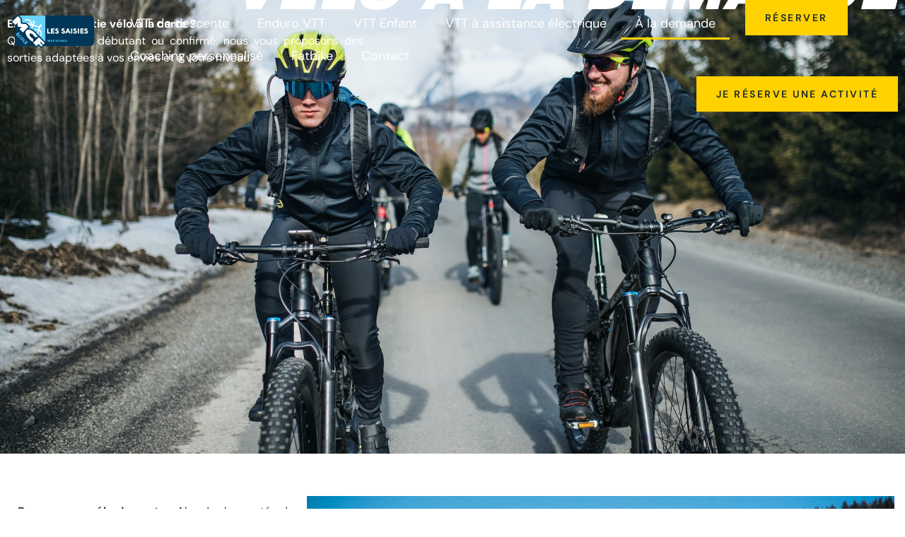

--- FILE ---
content_type: text/html; charset=UTF-8
request_url: https://vtt-beaufortain.fr/a-la-demande/
body_size: 15086
content:
<!doctype html>
<html lang="fr-FR">
<head>
	<meta charset="UTF-8">
	<meta name="viewport" content="width=device-width, initial-scale=1">
	<link rel="profile" href="https://gmpg.org/xfn/11">
	<meta name='robots' content='index, follow, max-image-preview:large, max-snippet:-1, max-video-preview:-1' />

	<!-- This site is optimized with the Yoast SEO plugin v26.8 - https://yoast.com/product/yoast-seo-wordpress/ -->
	<title>Balade à vélo personnalisée aux Saisies</title><link rel="preload" data-rocket-preload as="image" href="https://vtt-beaufortain.fr/wp-content/uploads/2024/01/group-of-mountain-bikers-riding-on-road-outdoors-in-winter.jpg" fetchpriority="high">
	<meta name="description" content="Envie d&#039;une aventure à vélo sur mesure aux Saisies? Découvrez notre service de sortie vélo à la carte et partez à la découverte des plus beaux sentiers de la région." />
	<link rel="canonical" href="https://vtt-beaufortain.fr/a-la-demande/" />
	<meta property="og:locale" content="fr_FR" />
	<meta property="og:type" content="article" />
	<meta property="og:title" content="Balade à vélo personnalisée aux Saisies" />
	<meta property="og:description" content="Envie d&#039;une aventure à vélo sur mesure aux Saisies? Découvrez notre service de sortie vélo à la carte et partez à la découverte des plus beaux sentiers de la région." />
	<meta property="og:url" content="https://vtt-beaufortain.fr/a-la-demande/" />
	<meta property="og:site_name" content="École MCF VTT Les Saisies" />
	<meta property="article:modified_time" content="2024-06-08T15:25:49+00:00" />
	<meta property="og:image" content="http://vtt-beaufortain/wp-content/uploads/2024/02/AEC_6450.jpg" />
	<meta name="twitter:card" content="summary_large_image" />
	<meta name="twitter:label1" content="Durée de lecture estimée" />
	<meta name="twitter:data1" content="2 minutes" />
	<script type="application/ld+json" class="yoast-schema-graph">{"@context":"https://schema.org","@graph":[{"@type":"WebPage","@id":"https://vtt-beaufortain.fr/a-la-demande/","url":"https://vtt-beaufortain.fr/a-la-demande/","name":"Balade à vélo personnalisée aux Saisies","isPartOf":{"@id":"https://vtt-beaufortain.fr/#website"},"primaryImageOfPage":{"@id":"https://vtt-beaufortain.fr/a-la-demande/#primaryimage"},"image":{"@id":"https://vtt-beaufortain.fr/a-la-demande/#primaryimage"},"thumbnailUrl":"http://vtt-beaufortain/wp-content/uploads/2024/02/AEC_6450.jpg","datePublished":"2024-02-23T20:52:20+00:00","dateModified":"2024-06-08T15:25:49+00:00","description":"Envie d'une aventure à vélo sur mesure aux Saisies? Découvrez notre service de sortie vélo à la carte et partez à la découverte des plus beaux sentiers de la région.","breadcrumb":{"@id":"https://vtt-beaufortain.fr/a-la-demande/#breadcrumb"},"inLanguage":"fr-FR","potentialAction":[{"@type":"ReadAction","target":["https://vtt-beaufortain.fr/a-la-demande/"]}]},{"@type":"ImageObject","inLanguage":"fr-FR","@id":"https://vtt-beaufortain.fr/a-la-demande/#primaryimage","url":"http://vtt-beaufortain/wp-content/uploads/2024/02/AEC_6450.jpg","contentUrl":"http://vtt-beaufortain/wp-content/uploads/2024/02/AEC_6450.jpg"},{"@type":"BreadcrumbList","@id":"https://vtt-beaufortain.fr/a-la-demande/#breadcrumb","itemListElement":[{"@type":"ListItem","position":1,"name":"Accueil","item":"https://vtt-beaufortain.fr/"},{"@type":"ListItem","position":2,"name":"À la demande"}]},{"@type":"WebSite","@id":"https://vtt-beaufortain.fr/#website","url":"https://vtt-beaufortain.fr/","name":"École MCF VTT Les Saisies","description":"","publisher":{"@id":"https://vtt-beaufortain.fr/#organization"},"potentialAction":[{"@type":"SearchAction","target":{"@type":"EntryPoint","urlTemplate":"https://vtt-beaufortain.fr/?s={search_term_string}"},"query-input":{"@type":"PropertyValueSpecification","valueRequired":true,"valueName":"search_term_string"}}],"inLanguage":"fr-FR"},{"@type":"Organization","@id":"https://vtt-beaufortain.fr/#organization","name":"École MCF VTT Les Saisies","url":"https://vtt-beaufortain.fr/","logo":{"@type":"ImageObject","inLanguage":"fr-FR","@id":"https://vtt-beaufortain.fr/#/schema/logo/image/","url":"https://vtt-beaufortain.fr/wp-content/uploads/2024/01/logo-Ecole-MCF-des-Saisies.jpeg","contentUrl":"https://vtt-beaufortain.fr/wp-content/uploads/2024/01/logo-Ecole-MCF-des-Saisies.jpeg","width":1091,"height":536,"caption":"École MCF VTT Les Saisies"},"image":{"@id":"https://vtt-beaufortain.fr/#/schema/logo/image/"}}]}</script>
	<!-- / Yoast SEO plugin. -->



<link rel="alternate" type="application/rss+xml" title="École MCF VTT Les Saisies &raquo; Flux" href="https://vtt-beaufortain.fr/feed/" />
<link rel="alternate" title="oEmbed (JSON)" type="application/json+oembed" href="https://vtt-beaufortain.fr/wp-json/oembed/1.0/embed?url=https%3A%2F%2Fvtt-beaufortain.fr%2Fa-la-demande%2F" />
<link rel="alternate" title="oEmbed (XML)" type="text/xml+oembed" href="https://vtt-beaufortain.fr/wp-json/oembed/1.0/embed?url=https%3A%2F%2Fvtt-beaufortain.fr%2Fa-la-demande%2F&#038;format=xml" />
<style id='wp-img-auto-sizes-contain-inline-css'>
img:is([sizes=auto i],[sizes^="auto," i]){contain-intrinsic-size:3000px 1500px}
/*# sourceURL=wp-img-auto-sizes-contain-inline-css */
</style>
<style id='wp-emoji-styles-inline-css'>

	img.wp-smiley, img.emoji {
		display: inline !important;
		border: none !important;
		box-shadow: none !important;
		height: 1em !important;
		width: 1em !important;
		margin: 0 0.07em !important;
		vertical-align: -0.1em !important;
		background: none !important;
		padding: 0 !important;
	}
/*# sourceURL=wp-emoji-styles-inline-css */
</style>
<style id='global-styles-inline-css'>
:root{--wp--preset--aspect-ratio--square: 1;--wp--preset--aspect-ratio--4-3: 4/3;--wp--preset--aspect-ratio--3-4: 3/4;--wp--preset--aspect-ratio--3-2: 3/2;--wp--preset--aspect-ratio--2-3: 2/3;--wp--preset--aspect-ratio--16-9: 16/9;--wp--preset--aspect-ratio--9-16: 9/16;--wp--preset--color--black: #000000;--wp--preset--color--cyan-bluish-gray: #abb8c3;--wp--preset--color--white: #ffffff;--wp--preset--color--pale-pink: #f78da7;--wp--preset--color--vivid-red: #cf2e2e;--wp--preset--color--luminous-vivid-orange: #ff6900;--wp--preset--color--luminous-vivid-amber: #fcb900;--wp--preset--color--light-green-cyan: #7bdcb5;--wp--preset--color--vivid-green-cyan: #00d084;--wp--preset--color--pale-cyan-blue: #8ed1fc;--wp--preset--color--vivid-cyan-blue: #0693e3;--wp--preset--color--vivid-purple: #9b51e0;--wp--preset--gradient--vivid-cyan-blue-to-vivid-purple: linear-gradient(135deg,rgb(6,147,227) 0%,rgb(155,81,224) 100%);--wp--preset--gradient--light-green-cyan-to-vivid-green-cyan: linear-gradient(135deg,rgb(122,220,180) 0%,rgb(0,208,130) 100%);--wp--preset--gradient--luminous-vivid-amber-to-luminous-vivid-orange: linear-gradient(135deg,rgb(252,185,0) 0%,rgb(255,105,0) 100%);--wp--preset--gradient--luminous-vivid-orange-to-vivid-red: linear-gradient(135deg,rgb(255,105,0) 0%,rgb(207,46,46) 100%);--wp--preset--gradient--very-light-gray-to-cyan-bluish-gray: linear-gradient(135deg,rgb(238,238,238) 0%,rgb(169,184,195) 100%);--wp--preset--gradient--cool-to-warm-spectrum: linear-gradient(135deg,rgb(74,234,220) 0%,rgb(151,120,209) 20%,rgb(207,42,186) 40%,rgb(238,44,130) 60%,rgb(251,105,98) 80%,rgb(254,248,76) 100%);--wp--preset--gradient--blush-light-purple: linear-gradient(135deg,rgb(255,206,236) 0%,rgb(152,150,240) 100%);--wp--preset--gradient--blush-bordeaux: linear-gradient(135deg,rgb(254,205,165) 0%,rgb(254,45,45) 50%,rgb(107,0,62) 100%);--wp--preset--gradient--luminous-dusk: linear-gradient(135deg,rgb(255,203,112) 0%,rgb(199,81,192) 50%,rgb(65,88,208) 100%);--wp--preset--gradient--pale-ocean: linear-gradient(135deg,rgb(255,245,203) 0%,rgb(182,227,212) 50%,rgb(51,167,181) 100%);--wp--preset--gradient--electric-grass: linear-gradient(135deg,rgb(202,248,128) 0%,rgb(113,206,126) 100%);--wp--preset--gradient--midnight: linear-gradient(135deg,rgb(2,3,129) 0%,rgb(40,116,252) 100%);--wp--preset--font-size--small: 13px;--wp--preset--font-size--medium: 20px;--wp--preset--font-size--large: 36px;--wp--preset--font-size--x-large: 42px;--wp--preset--spacing--20: 0.44rem;--wp--preset--spacing--30: 0.67rem;--wp--preset--spacing--40: 1rem;--wp--preset--spacing--50: 1.5rem;--wp--preset--spacing--60: 2.25rem;--wp--preset--spacing--70: 3.38rem;--wp--preset--spacing--80: 5.06rem;--wp--preset--shadow--natural: 6px 6px 9px rgba(0, 0, 0, 0.2);--wp--preset--shadow--deep: 12px 12px 50px rgba(0, 0, 0, 0.4);--wp--preset--shadow--sharp: 6px 6px 0px rgba(0, 0, 0, 0.2);--wp--preset--shadow--outlined: 6px 6px 0px -3px rgb(255, 255, 255), 6px 6px rgb(0, 0, 0);--wp--preset--shadow--crisp: 6px 6px 0px rgb(0, 0, 0);}:root { --wp--style--global--content-size: 800px;--wp--style--global--wide-size: 1200px; }:where(body) { margin: 0; }.wp-site-blocks > .alignleft { float: left; margin-right: 2em; }.wp-site-blocks > .alignright { float: right; margin-left: 2em; }.wp-site-blocks > .aligncenter { justify-content: center; margin-left: auto; margin-right: auto; }:where(.wp-site-blocks) > * { margin-block-start: 24px; margin-block-end: 0; }:where(.wp-site-blocks) > :first-child { margin-block-start: 0; }:where(.wp-site-blocks) > :last-child { margin-block-end: 0; }:root { --wp--style--block-gap: 24px; }:root :where(.is-layout-flow) > :first-child{margin-block-start: 0;}:root :where(.is-layout-flow) > :last-child{margin-block-end: 0;}:root :where(.is-layout-flow) > *{margin-block-start: 24px;margin-block-end: 0;}:root :where(.is-layout-constrained) > :first-child{margin-block-start: 0;}:root :where(.is-layout-constrained) > :last-child{margin-block-end: 0;}:root :where(.is-layout-constrained) > *{margin-block-start: 24px;margin-block-end: 0;}:root :where(.is-layout-flex){gap: 24px;}:root :where(.is-layout-grid){gap: 24px;}.is-layout-flow > .alignleft{float: left;margin-inline-start: 0;margin-inline-end: 2em;}.is-layout-flow > .alignright{float: right;margin-inline-start: 2em;margin-inline-end: 0;}.is-layout-flow > .aligncenter{margin-left: auto !important;margin-right: auto !important;}.is-layout-constrained > .alignleft{float: left;margin-inline-start: 0;margin-inline-end: 2em;}.is-layout-constrained > .alignright{float: right;margin-inline-start: 2em;margin-inline-end: 0;}.is-layout-constrained > .aligncenter{margin-left: auto !important;margin-right: auto !important;}.is-layout-constrained > :where(:not(.alignleft):not(.alignright):not(.alignfull)){max-width: var(--wp--style--global--content-size);margin-left: auto !important;margin-right: auto !important;}.is-layout-constrained > .alignwide{max-width: var(--wp--style--global--wide-size);}body .is-layout-flex{display: flex;}.is-layout-flex{flex-wrap: wrap;align-items: center;}.is-layout-flex > :is(*, div){margin: 0;}body .is-layout-grid{display: grid;}.is-layout-grid > :is(*, div){margin: 0;}body{padding-top: 0px;padding-right: 0px;padding-bottom: 0px;padding-left: 0px;}a:where(:not(.wp-element-button)){text-decoration: underline;}:root :where(.wp-element-button, .wp-block-button__link){background-color: #32373c;border-width: 0;color: #fff;font-family: inherit;font-size: inherit;font-style: inherit;font-weight: inherit;letter-spacing: inherit;line-height: inherit;padding-top: calc(0.667em + 2px);padding-right: calc(1.333em + 2px);padding-bottom: calc(0.667em + 2px);padding-left: calc(1.333em + 2px);text-decoration: none;text-transform: inherit;}.has-black-color{color: var(--wp--preset--color--black) !important;}.has-cyan-bluish-gray-color{color: var(--wp--preset--color--cyan-bluish-gray) !important;}.has-white-color{color: var(--wp--preset--color--white) !important;}.has-pale-pink-color{color: var(--wp--preset--color--pale-pink) !important;}.has-vivid-red-color{color: var(--wp--preset--color--vivid-red) !important;}.has-luminous-vivid-orange-color{color: var(--wp--preset--color--luminous-vivid-orange) !important;}.has-luminous-vivid-amber-color{color: var(--wp--preset--color--luminous-vivid-amber) !important;}.has-light-green-cyan-color{color: var(--wp--preset--color--light-green-cyan) !important;}.has-vivid-green-cyan-color{color: var(--wp--preset--color--vivid-green-cyan) !important;}.has-pale-cyan-blue-color{color: var(--wp--preset--color--pale-cyan-blue) !important;}.has-vivid-cyan-blue-color{color: var(--wp--preset--color--vivid-cyan-blue) !important;}.has-vivid-purple-color{color: var(--wp--preset--color--vivid-purple) !important;}.has-black-background-color{background-color: var(--wp--preset--color--black) !important;}.has-cyan-bluish-gray-background-color{background-color: var(--wp--preset--color--cyan-bluish-gray) !important;}.has-white-background-color{background-color: var(--wp--preset--color--white) !important;}.has-pale-pink-background-color{background-color: var(--wp--preset--color--pale-pink) !important;}.has-vivid-red-background-color{background-color: var(--wp--preset--color--vivid-red) !important;}.has-luminous-vivid-orange-background-color{background-color: var(--wp--preset--color--luminous-vivid-orange) !important;}.has-luminous-vivid-amber-background-color{background-color: var(--wp--preset--color--luminous-vivid-amber) !important;}.has-light-green-cyan-background-color{background-color: var(--wp--preset--color--light-green-cyan) !important;}.has-vivid-green-cyan-background-color{background-color: var(--wp--preset--color--vivid-green-cyan) !important;}.has-pale-cyan-blue-background-color{background-color: var(--wp--preset--color--pale-cyan-blue) !important;}.has-vivid-cyan-blue-background-color{background-color: var(--wp--preset--color--vivid-cyan-blue) !important;}.has-vivid-purple-background-color{background-color: var(--wp--preset--color--vivid-purple) !important;}.has-black-border-color{border-color: var(--wp--preset--color--black) !important;}.has-cyan-bluish-gray-border-color{border-color: var(--wp--preset--color--cyan-bluish-gray) !important;}.has-white-border-color{border-color: var(--wp--preset--color--white) !important;}.has-pale-pink-border-color{border-color: var(--wp--preset--color--pale-pink) !important;}.has-vivid-red-border-color{border-color: var(--wp--preset--color--vivid-red) !important;}.has-luminous-vivid-orange-border-color{border-color: var(--wp--preset--color--luminous-vivid-orange) !important;}.has-luminous-vivid-amber-border-color{border-color: var(--wp--preset--color--luminous-vivid-amber) !important;}.has-light-green-cyan-border-color{border-color: var(--wp--preset--color--light-green-cyan) !important;}.has-vivid-green-cyan-border-color{border-color: var(--wp--preset--color--vivid-green-cyan) !important;}.has-pale-cyan-blue-border-color{border-color: var(--wp--preset--color--pale-cyan-blue) !important;}.has-vivid-cyan-blue-border-color{border-color: var(--wp--preset--color--vivid-cyan-blue) !important;}.has-vivid-purple-border-color{border-color: var(--wp--preset--color--vivid-purple) !important;}.has-vivid-cyan-blue-to-vivid-purple-gradient-background{background: var(--wp--preset--gradient--vivid-cyan-blue-to-vivid-purple) !important;}.has-light-green-cyan-to-vivid-green-cyan-gradient-background{background: var(--wp--preset--gradient--light-green-cyan-to-vivid-green-cyan) !important;}.has-luminous-vivid-amber-to-luminous-vivid-orange-gradient-background{background: var(--wp--preset--gradient--luminous-vivid-amber-to-luminous-vivid-orange) !important;}.has-luminous-vivid-orange-to-vivid-red-gradient-background{background: var(--wp--preset--gradient--luminous-vivid-orange-to-vivid-red) !important;}.has-very-light-gray-to-cyan-bluish-gray-gradient-background{background: var(--wp--preset--gradient--very-light-gray-to-cyan-bluish-gray) !important;}.has-cool-to-warm-spectrum-gradient-background{background: var(--wp--preset--gradient--cool-to-warm-spectrum) !important;}.has-blush-light-purple-gradient-background{background: var(--wp--preset--gradient--blush-light-purple) !important;}.has-blush-bordeaux-gradient-background{background: var(--wp--preset--gradient--blush-bordeaux) !important;}.has-luminous-dusk-gradient-background{background: var(--wp--preset--gradient--luminous-dusk) !important;}.has-pale-ocean-gradient-background{background: var(--wp--preset--gradient--pale-ocean) !important;}.has-electric-grass-gradient-background{background: var(--wp--preset--gradient--electric-grass) !important;}.has-midnight-gradient-background{background: var(--wp--preset--gradient--midnight) !important;}.has-small-font-size{font-size: var(--wp--preset--font-size--small) !important;}.has-medium-font-size{font-size: var(--wp--preset--font-size--medium) !important;}.has-large-font-size{font-size: var(--wp--preset--font-size--large) !important;}.has-x-large-font-size{font-size: var(--wp--preset--font-size--x-large) !important;}
:root :where(.wp-block-pullquote){font-size: 1.5em;line-height: 1.6;}
/*# sourceURL=global-styles-inline-css */
</style>
<link rel='stylesheet' id='hello-elementor-css' href='https://vtt-beaufortain.fr/wp-content/themes/hello-elementor/assets/css/reset.css?ver=3.4.6' media='all' />
<link rel='stylesheet' id='hello-elementor-theme-style-css' href='https://vtt-beaufortain.fr/wp-content/themes/hello-elementor/assets/css/theme.css?ver=3.4.6' media='all' />
<link rel='stylesheet' id='hello-elementor-header-footer-css' href='https://vtt-beaufortain.fr/wp-content/themes/hello-elementor/assets/css/header-footer.css?ver=3.4.6' media='all' />
<link rel='stylesheet' id='elementor-frontend-css' href='https://vtt-beaufortain.fr/wp-content/plugins/elementor/assets/css/frontend.min.css?ver=3.34.4' media='all' />
<link rel='stylesheet' id='elementor-post-90-css' href='https://vtt-beaufortain.fr/wp-content/uploads/elementor/css/post-90.css?ver=1769686762' media='all' />
<link rel='stylesheet' id='widget-image-css' href='https://vtt-beaufortain.fr/wp-content/plugins/elementor/assets/css/widget-image.min.css?ver=3.34.4' media='all' />
<link rel='stylesheet' id='widget-nav-menu-css' href='https://vtt-beaufortain.fr/wp-content/plugins/elementor-pro/assets/css/widget-nav-menu.min.css?ver=3.34.3' media='all' />
<link rel='stylesheet' id='e-sticky-css' href='https://vtt-beaufortain.fr/wp-content/plugins/elementor-pro/assets/css/modules/sticky.min.css?ver=3.34.3' media='all' />
<link rel='stylesheet' id='widget-icon-list-css' href='https://vtt-beaufortain.fr/wp-content/plugins/elementor/assets/css/widget-icon-list.min.css?ver=3.34.4' media='all' />
<link rel='stylesheet' id='widget-heading-css' href='https://vtt-beaufortain.fr/wp-content/plugins/elementor/assets/css/widget-heading.min.css?ver=3.34.4' media='all' />
<link rel='stylesheet' id='e-shapes-css' href='https://vtt-beaufortain.fr/wp-content/plugins/elementor/assets/css/conditionals/shapes.min.css?ver=3.34.4' media='all' />
<link rel='stylesheet' id='elementor-post-410-css' href='https://vtt-beaufortain.fr/wp-content/uploads/elementor/css/post-410.css?ver=1769686847' media='all' />
<link rel='stylesheet' id='elementor-post-336-css' href='https://vtt-beaufortain.fr/wp-content/uploads/elementor/css/post-336.css?ver=1769686762' media='all' />
<link rel='stylesheet' id='elementor-post-350-css' href='https://vtt-beaufortain.fr/wp-content/uploads/elementor/css/post-350.css?ver=1769686762' media='all' />
<link rel='stylesheet' id='elementor-gf-local-dmsans-css' href='https://vtt-beaufortain.fr/wp-content/uploads/elementor/google-fonts/css/dmsans.css?ver=1742254078' media='all' />
<link rel='stylesheet' id='elementor-gf-local-archivoblack-css' href='https://vtt-beaufortain.fr/wp-content/uploads/elementor/google-fonts/css/archivoblack.css?ver=1742254078' media='all' />
<script src="https://vtt-beaufortain.fr/wp-includes/js/jquery/jquery.min.js?ver=3.7.1" id="jquery-core-js"></script>
<script src="https://vtt-beaufortain.fr/wp-includes/js/jquery/jquery-migrate.min.js?ver=3.4.1" id="jquery-migrate-js"></script>
<link rel="https://api.w.org/" href="https://vtt-beaufortain.fr/wp-json/" /><link rel="alternate" title="JSON" type="application/json" href="https://vtt-beaufortain.fr/wp-json/wp/v2/pages/410" /><link rel="EditURI" type="application/rsd+xml" title="RSD" href="https://vtt-beaufortain.fr/xmlrpc.php?rsd" />
<meta name="generator" content="WordPress 6.9" />
<link rel='shortlink' href='https://vtt-beaufortain.fr/?p=410' />
<meta name="generator" content="Elementor 3.34.4; features: e_font_icon_svg, additional_custom_breakpoints; settings: css_print_method-external, google_font-enabled, font_display-swap">
			<style>
				.e-con.e-parent:nth-of-type(n+4):not(.e-lazyloaded):not(.e-no-lazyload),
				.e-con.e-parent:nth-of-type(n+4):not(.e-lazyloaded):not(.e-no-lazyload) * {
					background-image: none !important;
				}
				@media screen and (max-height: 1024px) {
					.e-con.e-parent:nth-of-type(n+3):not(.e-lazyloaded):not(.e-no-lazyload),
					.e-con.e-parent:nth-of-type(n+3):not(.e-lazyloaded):not(.e-no-lazyload) * {
						background-image: none !important;
					}
				}
				@media screen and (max-height: 640px) {
					.e-con.e-parent:nth-of-type(n+2):not(.e-lazyloaded):not(.e-no-lazyload),
					.e-con.e-parent:nth-of-type(n+2):not(.e-lazyloaded):not(.e-no-lazyload) * {
						background-image: none !important;
					}
				}
			</style>
			<link rel="icon" href="https://vtt-beaufortain.fr/wp-content/uploads/2024/04/mcf-150x150.png" sizes="32x32" />
<link rel="icon" href="https://vtt-beaufortain.fr/wp-content/uploads/2024/04/mcf.png" sizes="192x192" />
<link rel="apple-touch-icon" href="https://vtt-beaufortain.fr/wp-content/uploads/2024/04/mcf.png" />
<meta name="msapplication-TileImage" content="https://vtt-beaufortain.fr/wp-content/uploads/2024/04/mcf.png" />
		<style id="wp-custom-css">
			.grecaptcha-badge { visibility: hidden; }

.wpcf7-form label {
    color: white;
}		</style>
		<meta name="generator" content="WP Rocket 3.20.2" data-wpr-features="wpr_oci wpr_preload_links wpr_desktop" /></head>
<body class="wp-singular page-template-default page page-id-410 wp-custom-logo wp-embed-responsive wp-theme-hello-elementor hello-elementor-default elementor-default elementor-kit-90 elementor-page elementor-page-410">


<a class="skip-link screen-reader-text" href="#content">Aller au contenu</a>

		<header  data-elementor-type="header" data-elementor-id="336" class="elementor elementor-336 elementor-location-header" data-elementor-post-type="elementor_library">
			<div class="elementor-element elementor-element-b4fef89 e-con-full e-flex e-con e-parent" data-id="b4fef89" data-element_type="container" data-settings="{&quot;sticky&quot;:&quot;top&quot;,&quot;sticky_effects_offset&quot;:100,&quot;sticky_on&quot;:[&quot;desktop&quot;,&quot;tablet&quot;,&quot;mobile&quot;],&quot;sticky_offset&quot;:0,&quot;sticky_anchor_link_offset&quot;:0}">
		<div  class="elementor-element elementor-element-e44d1db e-con-full e-flex e-con e-child" data-id="e44d1db" data-element_type="container">
				<div class="elementor-element elementor-element-8ff822f elementor-widget__width-inherit elementor-widget elementor-widget-image" data-id="8ff822f" data-element_type="widget" data-widget_type="image.default">
				<div class="elementor-widget-container">
																<a href="https://vtt-beaufortain/">
							<img fetchpriority="high" width="800" height="393" src="https://vtt-beaufortain.fr/wp-content/uploads/2024/02/ecole-mcf-vtt-les-saisies-logo-1024x503.png" class="attachment-large size-large wp-image-256" alt="" />								</a>
															</div>
				</div>
				</div>
		<div  class="elementor-element elementor-element-3df692d e-con-full e-flex e-con e-child" data-id="3df692d" data-element_type="container">
				<div class="elementor-element elementor-element-1bcc69e elementor-nav-menu--stretch elementor-nav-menu--dropdown-tablet elementor-nav-menu__text-align-aside elementor-nav-menu--toggle elementor-nav-menu--burger elementor-widget elementor-widget-nav-menu" data-id="1bcc69e" data-element_type="widget" data-settings="{&quot;full_width&quot;:&quot;stretch&quot;,&quot;layout&quot;:&quot;horizontal&quot;,&quot;submenu_icon&quot;:{&quot;value&quot;:&quot;&lt;svg aria-hidden=\&quot;true\&quot; class=\&quot;e-font-icon-svg e-fas-caret-down\&quot; viewBox=\&quot;0 0 320 512\&quot; xmlns=\&quot;http:\/\/www.w3.org\/2000\/svg\&quot;&gt;&lt;path d=\&quot;M31.3 192h257.3c17.8 0 26.7 21.5 14.1 34.1L174.1 354.8c-7.8 7.8-20.5 7.8-28.3 0L17.2 226.1C4.6 213.5 13.5 192 31.3 192z\&quot;&gt;&lt;\/path&gt;&lt;\/svg&gt;&quot;,&quot;library&quot;:&quot;fa-solid&quot;},&quot;toggle&quot;:&quot;burger&quot;}" data-widget_type="nav-menu.default">
				<div class="elementor-widget-container">
								<nav aria-label="Menu" class="elementor-nav-menu--main elementor-nav-menu__container elementor-nav-menu--layout-horizontal e--pointer-underline e--animation-fade">
				<ul id="menu-1-1bcc69e" class="elementor-nav-menu"><li class="menu-item menu-item-type-post_type menu-item-object-page menu-item-246"><a href="https://vtt-beaufortain.fr/vtt-de-descente/" class="elementor-item">VTT de descente</a></li>
<li class="menu-item menu-item-type-post_type menu-item-object-page menu-item-302"><a href="https://vtt-beaufortain.fr/randonnees-vtt/" class="elementor-item">Enduro VTT</a></li>
<li class="menu-item menu-item-type-post_type menu-item-object-page menu-item-303"><a href="https://vtt-beaufortain.fr/vtt-enfant/" class="elementor-item">VTT Enfant</a></li>
<li class="menu-item menu-item-type-post_type menu-item-object-page menu-item-245"><a href="https://vtt-beaufortain.fr/vtt-a-assistance-electrique/" class="elementor-item">VTT à assistance électrique</a></li>
<li class="menu-item menu-item-type-post_type menu-item-object-page current-menu-item page_item page-item-410 current_page_item menu-item-419"><a href="https://vtt-beaufortain.fr/a-la-demande/" aria-current="page" class="elementor-item elementor-item-active">À la demande</a></li>
<li class="menu-item menu-item-type-post_type menu-item-object-page menu-item-517"><a href="https://vtt-beaufortain.fr/coaching-personnalise/" class="elementor-item">Coaching personnalisé</a></li>
<li class="menu-item menu-item-type-post_type menu-item-object-page menu-item-304"><a href="https://vtt-beaufortain.fr/fatbike/" class="elementor-item">Fatbike</a></li>
<li class="menu-item menu-item-type-post_type menu-item-object-page menu-item-305"><a href="https://vtt-beaufortain.fr/contact/" class="elementor-item">Contact</a></li>
</ul>			</nav>
					<div class="elementor-menu-toggle" role="button" tabindex="0" aria-label="Permuter le menu" aria-expanded="false">
			<svg aria-hidden="true" role="presentation" class="elementor-menu-toggle__icon--open e-font-icon-svg e-eicon-menu-bar" viewBox="0 0 1000 1000" xmlns="http://www.w3.org/2000/svg"><path d="M104 333H896C929 333 958 304 958 271S929 208 896 208H104C71 208 42 237 42 271S71 333 104 333ZM104 583H896C929 583 958 554 958 521S929 458 896 458H104C71 458 42 487 42 521S71 583 104 583ZM104 833H896C929 833 958 804 958 771S929 708 896 708H104C71 708 42 737 42 771S71 833 104 833Z"></path></svg><svg aria-hidden="true" role="presentation" class="elementor-menu-toggle__icon--close e-font-icon-svg e-eicon-close" viewBox="0 0 1000 1000" xmlns="http://www.w3.org/2000/svg"><path d="M742 167L500 408 258 167C246 154 233 150 217 150 196 150 179 158 167 167 154 179 150 196 150 212 150 229 154 242 171 254L408 500 167 742C138 771 138 800 167 829 196 858 225 858 254 829L496 587 738 829C750 842 767 846 783 846 800 846 817 842 829 829 842 817 846 804 846 783 846 767 842 750 829 737L588 500 833 258C863 229 863 200 833 171 804 137 775 137 742 167Z"></path></svg>		</div>
					<nav class="elementor-nav-menu--dropdown elementor-nav-menu__container" aria-hidden="true">
				<ul id="menu-2-1bcc69e" class="elementor-nav-menu"><li class="menu-item menu-item-type-post_type menu-item-object-page menu-item-246"><a href="https://vtt-beaufortain.fr/vtt-de-descente/" class="elementor-item" tabindex="-1">VTT de descente</a></li>
<li class="menu-item menu-item-type-post_type menu-item-object-page menu-item-302"><a href="https://vtt-beaufortain.fr/randonnees-vtt/" class="elementor-item" tabindex="-1">Enduro VTT</a></li>
<li class="menu-item menu-item-type-post_type menu-item-object-page menu-item-303"><a href="https://vtt-beaufortain.fr/vtt-enfant/" class="elementor-item" tabindex="-1">VTT Enfant</a></li>
<li class="menu-item menu-item-type-post_type menu-item-object-page menu-item-245"><a href="https://vtt-beaufortain.fr/vtt-a-assistance-electrique/" class="elementor-item" tabindex="-1">VTT à assistance électrique</a></li>
<li class="menu-item menu-item-type-post_type menu-item-object-page current-menu-item page_item page-item-410 current_page_item menu-item-419"><a href="https://vtt-beaufortain.fr/a-la-demande/" aria-current="page" class="elementor-item elementor-item-active" tabindex="-1">À la demande</a></li>
<li class="menu-item menu-item-type-post_type menu-item-object-page menu-item-517"><a href="https://vtt-beaufortain.fr/coaching-personnalise/" class="elementor-item" tabindex="-1">Coaching personnalisé</a></li>
<li class="menu-item menu-item-type-post_type menu-item-object-page menu-item-304"><a href="https://vtt-beaufortain.fr/fatbike/" class="elementor-item" tabindex="-1">Fatbike</a></li>
<li class="menu-item menu-item-type-post_type menu-item-object-page menu-item-305"><a href="https://vtt-beaufortain.fr/contact/" class="elementor-item" tabindex="-1">Contact</a></li>
</ul>			</nav>
						</div>
				</div>
				</div>
		<div  class="elementor-element elementor-element-00465fb e-con-full e-flex e-con e-child" data-id="00465fb" data-element_type="container">
				<div class="elementor-element elementor-element-f1f6f93 elementor-align-center elementor-widget__width-auto elementor-hidden-desktop elementor-hidden-tablet elementor-widget elementor-widget-button" data-id="f1f6f93" data-element_type="widget" data-widget_type="button.default">
				<div class="elementor-widget-container">
									<div class="elementor-button-wrapper">
					<a class="elementor-button elementor-button-link elementor-size-sm" href="tel:+33698995372">
						<span class="elementor-button-content-wrapper">
									<span class="elementor-button-text">Réserver</span>
					</span>
					</a>
				</div>
								</div>
				</div>
				<div class="elementor-element elementor-element-52ed631 elementor-align-center elementor-widget__width-auto elementor-hidden-mobile elementor-widget elementor-widget-button" data-id="52ed631" data-element_type="widget" data-widget_type="button.default">
				<div class="elementor-widget-container">
									<div class="elementor-button-wrapper">
					<a class="elementor-button elementor-button-link elementor-size-sm" href="https://vtt-beaufortain.fr/contact/">
						<span class="elementor-button-content-wrapper">
									<span class="elementor-button-text">Réserver</span>
					</span>
					</a>
				</div>
								</div>
				</div>
				</div>
				</div>
				</header>
		
<main  id="content" class="site-main post-410 page type-page status-publish hentry">

	
	<div  class="page-content">
				<div  data-elementor-type="wp-page" data-elementor-id="410" class="elementor elementor-410" data-elementor-post-type="page">
				<div class="elementor-element elementor-element-666945b9 e-con-full e-flex e-con e-parent" data-id="666945b9" data-element_type="container" data-settings="{&quot;background_background&quot;:&quot;classic&quot;}">
				<div class="elementor-element elementor-element-bda06c elementor-widget elementor-widget-heading" data-id="bda06c" data-element_type="widget" data-widget_type="heading.default">
				<div class="elementor-widget-container">
					<h1 class="elementor-heading-title elementor-size-default">Vélo à la demande</h1>				</div>
				</div>
				<div class="elementor-element elementor-element-76f844c9 elementor-widget__width-initial elementor-widget elementor-widget-text-editor" data-id="76f844c9" data-element_type="widget" data-widget_type="text-editor.default">
				<div class="elementor-widget-container">
									<p><strong>Envie d&rsquo;une sortie vélo à la carte ?<br /></strong>Que vous soyez débutant ou confirmé, nous vous proposons des sorties adaptées à vos envies et à votre niveau.</p>								</div>
				</div>
				<div class="elementor-element elementor-element-3a263f7c elementor-align-right elementor-widget__width-auto elementor-widget elementor-widget-button" data-id="3a263f7c" data-element_type="widget" data-widget_type="button.default">
				<div class="elementor-widget-container">
									<div class="elementor-button-wrapper">
					<a class="elementor-button elementor-button-link elementor-size-sm" href="#">
						<span class="elementor-button-content-wrapper">
									<span class="elementor-button-text">Je réserve une activité</span>
					</span>
					</a>
				</div>
								</div>
				</div>
				</div>
		<div class="elementor-element elementor-element-5b1589e2 e-flex e-con-boxed e-con e-parent" data-id="5b1589e2" data-element_type="container">
					<div class="e-con-inner">
		<div class="elementor-element elementor-element-5da25cb5 e-flex e-con-boxed e-con e-child" data-id="5da25cb5" data-element_type="container">
					<div class="e-con-inner">
				<div class="elementor-element elementor-element-72bcd2c4 elementor-widget__width-inherit elementor-widget elementor-widget-text-editor" data-id="72bcd2c4" data-element_type="widget" data-widget_type="text-editor.default">
				<div class="elementor-widget-container">
									<p><span style="text-decoration: underline;"><strong>Parcours en vélo de route :</strong></span> Abordez la montée des cols avec une technique de pédalage efficace, négociez les descentes en toute fluidité, maîtrisez les subtilités du freinage, optimisez votre récupération, et gérez judicieusement votre effort tout au long du trajet.</p><p><span style="text-decoration: underline;"><strong>Aventure Gravel :</strong> </span>Adoptez une approche technique pour surmonter les diverses situations, adaptez votre attitude aux défis du terrain, perfectionnez votre technique de freinage et de trajectoire, et dosez votre effort pour une expérience de cyclisme tout-terrain optimale.</p><p><span style="text-decoration: underline;"><strong>Exploration VTT :</strong></span> Que ce soit une randonnée axée sur les franchissements techniques ou une simple découverte du territoire, le VTT classique offre des moments uniques. Découvrez les sentiers, relevez les défis des obstacles naturels, et savourez l&rsquo;exploration de nouveaux horizons à travers une immersion totale dans la nature.</p><p><strong>En rando collectif ou à l’engagement (de 1 à 3 personnes), groupe sur demande.</strong></p>								</div>
				</div>
					</div>
				</div>
				<div class="elementor-element elementor-element-142cab5c elementor-widget elementor-widget-image" data-id="142cab5c" data-element_type="widget" data-widget_type="image.default">
				<div class="elementor-widget-container">
															<img decoding="async" width="2560" height="1709" src="https://vtt-beaufortain.fr/wp-content/uploads/2024/02/AEC_6450.jpg" class="attachment-full size-full wp-image-114" alt="" srcset="https://vtt-beaufortain.fr/wp-content/uploads/2024/02/AEC_6450.jpg 2560w, https://vtt-beaufortain.fr/wp-content/uploads/2024/02/AEC_6450-300x200.jpg 300w, https://vtt-beaufortain.fr/wp-content/uploads/2024/02/AEC_6450-1024x684.jpg 1024w, https://vtt-beaufortain.fr/wp-content/uploads/2024/02/AEC_6450-768x513.jpg 768w, https://vtt-beaufortain.fr/wp-content/uploads/2024/02/AEC_6450-1536x1025.jpg 1536w, https://vtt-beaufortain.fr/wp-content/uploads/2024/02/AEC_6450-2048x1367.jpg 2048w" sizes="(max-width: 2560px) 100vw, 2560px" />															</div>
				</div>
					</div>
				</div>
				<section class="elementor-section elementor-top-section elementor-element elementor-element-8d9f975 elementor-section-content-middle elementor-section-boxed elementor-section-height-default elementor-section-height-default" data-id="8d9f975" data-element_type="section" data-settings="{&quot;background_background&quot;:&quot;classic&quot;,&quot;shape_divider_top&quot;:&quot;pyramids&quot;,&quot;shape_divider_bottom&quot;:&quot;pyramids&quot;,&quot;shape_divider_bottom_negative&quot;:&quot;yes&quot;}">
							<div class="elementor-background-overlay"></div>
						<div class="elementor-shape elementor-shape-top" aria-hidden="true" data-negative="false">
			<svg xmlns="http://www.w3.org/2000/svg" viewBox="0 0 1000 100" preserveAspectRatio="none">
	<path class="elementor-shape-fill" d="M761.9,44.1L643.1,27.2L333.8,98L0,3.8V0l1000,0v3.9"/>
</svg>		</div>
				<div class="elementor-shape elementor-shape-bottom" aria-hidden="true" data-negative="true">
			<svg xmlns="http://www.w3.org/2000/svg" viewBox="0 0 1000 100" preserveAspectRatio="none">
	<path class="elementor-shape-fill" d="M761.9,40.6L643.1,24L333.9,93.8L0.1,1H0v99h1000V1"/>
</svg>		</div>
					<div class="elementor-container elementor-column-gap-default">
					<div class="elementor-column elementor-col-100 elementor-top-column elementor-element elementor-element-1d4fb0ce" data-id="1d4fb0ce" data-element_type="column" data-settings="{&quot;background_background&quot;:&quot;classic&quot;}">
			<div class="elementor-widget-wrap elementor-element-populated">
						<section class="elementor-section elementor-inner-section elementor-element elementor-element-706cea64 elementor-section-boxed elementor-section-height-default elementor-section-height-default" data-id="706cea64" data-element_type="section">
						<div class="elementor-container elementor-column-gap-no">
					<div class="elementor-column elementor-col-66 elementor-inner-column elementor-element elementor-element-1fa68ea9" data-id="1fa68ea9" data-element_type="column">
			<div class="elementor-widget-wrap elementor-element-populated">
						<div class="elementor-element elementor-element-699e3722 elementor-widget__width-initial elementor-widget elementor-widget-heading" data-id="699e3722" data-element_type="widget" data-widget_type="heading.default">
				<div class="elementor-widget-container">
					<h2 class="elementor-heading-title elementor-size-default">Envie d'une sortie vélo à la carte ?</h2>				</div>
				</div>
				<div class="elementor-element elementor-element-616e0f1e elementor-widget elementor-widget-heading" data-id="616e0f1e" data-element_type="widget" data-widget_type="heading.default">
				<div class="elementor-widget-container">
					<h2 class="elementor-heading-title elementor-size-default">Réservez votre sortie vélo personnalisée !</h2>				</div>
				</div>
					</div>
		</div>
				<div class="elementor-column elementor-col-33 elementor-inner-column elementor-element elementor-element-3d9c494" data-id="3d9c494" data-element_type="column">
			<div class="elementor-widget-wrap elementor-element-populated">
						<div class="elementor-element elementor-element-49bcd40e elementor-align-right elementor-widget__width-auto elementor-widget elementor-widget-button" data-id="49bcd40e" data-element_type="widget" data-widget_type="button.default">
				<div class="elementor-widget-container">
									<div class="elementor-button-wrapper">
					<a class="elementor-button elementor-button-link elementor-size-sm" href="#">
						<span class="elementor-button-content-wrapper">
									<span class="elementor-button-text">Réserver</span>
					</span>
					</a>
				</div>
								</div>
				</div>
					</div>
		</div>
					</div>
		</section>
					</div>
		</div>
					</div>
		</section>
		<div class="elementor-element elementor-element-67cf67f e-flex e-con-boxed e-con e-parent" data-id="67cf67f" data-element_type="container">
					<div class="e-con-inner">
		<div class="elementor-element elementor-element-626f0f5a e-flex e-con-boxed e-con e-child" data-id="626f0f5a" data-element_type="container">
					<div class="e-con-inner">
				<div class="elementor-element elementor-element-5aabaa14 elementor-widget__width-inherit elementor-widget elementor-widget-text-editor" data-id="5aabaa14" data-element_type="widget" data-widget_type="text-editor.default">
				<div class="elementor-widget-container">
									<p><span style="text-decoration: underline;"><strong>Durée :</strong></span><br />A déterminer lors de la prise du rendez-vous</p><p><span style="text-decoration: underline;"><strong>Tarifs :<br /></strong></span>En formule tout compris (vélo, moniteur) à déterminer selon votre demande.<br /><em>A partir de 15 ans</em><span style="text-decoration: underline;"><strong><br /></strong></span></p><p><span style="text-decoration: underline;"><strong><u>Matériel :<br /></u></strong></span>Vous pouvez utiliser votre propre matériel adapté à la pratique. Nous travaillons avec les établissements Intersport pour vous fournir le matériel adapté. Vous serez équipé d’un casque.</p><p><span style="text-decoration: underline;"><strong>Lieu :</strong></span><br />Les réservations se font au magasin Intersport centre station (429 av des JO) ou via le mail .</p><p><span style="text-decoration: underline;"><strong>Conseils :</strong></span><br />prévoir un petit sac avec de l’eau, des lunettes, un coupe-vent, une barre de céréale, le téléphone pour les photos, …</p>								</div>
				</div>
					</div>
				</div>
				<div class="elementor-element elementor-element-1ef679b1 elementor-widget elementor-widget-image" data-id="1ef679b1" data-element_type="widget" data-widget_type="image.default">
				<div class="elementor-widget-container">
															<img decoding="async" width="2560" height="1707" src="https://vtt-beaufortain.fr/wp-content/uploads/2024/02/MERCREDI-597.jpg" class="attachment-full size-full wp-image-284" alt="" srcset="https://vtt-beaufortain.fr/wp-content/uploads/2024/02/MERCREDI-597.jpg 2560w, https://vtt-beaufortain.fr/wp-content/uploads/2024/02/MERCREDI-597-300x200.jpg 300w, https://vtt-beaufortain.fr/wp-content/uploads/2024/02/MERCREDI-597-1024x683.jpg 1024w, https://vtt-beaufortain.fr/wp-content/uploads/2024/02/MERCREDI-597-768x512.jpg 768w, https://vtt-beaufortain.fr/wp-content/uploads/2024/02/MERCREDI-597-1536x1024.jpg 1536w, https://vtt-beaufortain.fr/wp-content/uploads/2024/02/MERCREDI-597-2048x1366.jpg 2048w" sizes="(max-width: 2560px) 100vw, 2560px" />															</div>
				</div>
					</div>
				</div>
				</div>
		
		
			</div>

	
</main>

			<footer data-elementor-type="footer" data-elementor-id="350" class="elementor elementor-350 elementor-location-footer" data-elementor-post-type="elementor_library">
			<div class="elementor-element elementor-element-623802c e-con-full e-flex e-con e-parent" data-id="623802c" data-element_type="container" data-settings="{&quot;background_background&quot;:&quot;classic&quot;}">
		<div class="elementor-element elementor-element-6f8f1c6 e-con-full e-flex e-con e-child" data-id="6f8f1c6" data-element_type="container">
		<div class="elementor-element elementor-element-46e02e6 e-con-full e-flex e-con e-child" data-id="46e02e6" data-element_type="container">
				<div class="elementor-element elementor-element-d29a053 elementor-widget__width-inherit elementor-widget-tablet__width-initial elementor-widget-mobile__width-inherit elementor-widget elementor-widget-image" data-id="d29a053" data-element_type="widget" data-widget_type="image.default">
				<div class="elementor-widget-container">
															<img width="972" height="400" src="https://vtt-beaufortain.fr/wp-content/uploads/2024/02/ecole-mcf-vtt-les-saisies-logo-e1708270299259.png" class="attachment-full size-full wp-image-256" alt="" srcset="https://vtt-beaufortain.fr/wp-content/uploads/2024/02/ecole-mcf-vtt-les-saisies-logo-e1708270299259.png 972w, https://vtt-beaufortain.fr/wp-content/uploads/2024/02/ecole-mcf-vtt-les-saisies-logo-e1708270299259-300x123.png 300w, https://vtt-beaufortain.fr/wp-content/uploads/2024/02/ecole-mcf-vtt-les-saisies-logo-e1708270299259-768x316.png 768w" sizes="(max-width: 972px) 100vw, 972px" />															</div>
				</div>
				</div>
		<div class="elementor-element elementor-element-201d25c e-con-full e-flex e-con e-child" data-id="201d25c" data-element_type="container">
				<div class="elementor-element elementor-element-8245188 elementor-align-start elementor-widget-mobile__width-inherit elementor-icon-list--layout-traditional elementor-list-item-link-full_width elementor-widget elementor-widget-icon-list" data-id="8245188" data-element_type="widget" data-widget_type="icon-list.default">
				<div class="elementor-widget-container">
							<ul class="elementor-icon-list-items">
							<li class="elementor-icon-list-item">
											<a href="https://vtt-beaufortain/vtt-de-descente/">

											<span class="elementor-icon-list-text">VTT de descente</span>
											</a>
									</li>
								<li class="elementor-icon-list-item">
											<a href="https://vtt-beaufortain/vtt-a-assistance-electrique/">

											<span class="elementor-icon-list-text">VTT à assistance électrique</span>
											</a>
									</li>
								<li class="elementor-icon-list-item">
											<a href="https://vtt-beaufortain/vtt-enfant/">

											<span class="elementor-icon-list-text">VTT Enfant</span>
											</a>
									</li>
								<li class="elementor-icon-list-item">
											<a href="https://vtt-beaufortain/coaching-personnalise/">

											<span class="elementor-icon-list-text">Coaching personnalisé</span>
											</a>
									</li>
								<li class="elementor-icon-list-item">
											<a href="https://vtt-beaufortain/fatbike/">

											<span class="elementor-icon-list-text">Fatbike</span>
											</a>
									</li>
						</ul>
						</div>
				</div>
				</div>
		<div class="elementor-element elementor-element-16d7b79 e-con-full e-flex e-con e-child" data-id="16d7b79" data-element_type="container">
				<div class="elementor-element elementor-element-5f8aefc elementor-widget__width-inherit elementor-widget-mobile__width-inherit elementor-widget elementor-widget-text-editor" data-id="5f8aefc" data-element_type="widget" data-widget_type="text-editor.default">
				<div class="elementor-widget-container">
									<p>Découvrez les cours et sorties VTT adaptés à tous les niveaux à l&rsquo;école MCF Les Saisies. Que vous soyez débutant ou confirmé, notre offre saura répondre à vos attentes, que ce soit pour des sensations fortes ou une balade en famille.</p>								</div>
				</div>
				</div>
		<div class="elementor-element elementor-element-4676992 e-con-full e-flex e-con e-child" data-id="4676992" data-element_type="container">
				<div class="elementor-element elementor-element-604171c elementor-widget-mobile__width-inherit elementor-icon-list--layout-traditional elementor-list-item-link-full_width elementor-widget elementor-widget-icon-list" data-id="604171c" data-element_type="widget" data-widget_type="icon-list.default">
				<div class="elementor-widget-container">
							<ul class="elementor-icon-list-items">
							<li class="elementor-icon-list-item">
											<a href="https://vtt-beaufortain/contact/">

												<span class="elementor-icon-list-icon">
							<svg aria-hidden="true" class="e-font-icon-svg e-far-envelope-open" viewBox="0 0 512 512" xmlns="http://www.w3.org/2000/svg"><path d="M494.586 164.516c-4.697-3.883-111.723-89.95-135.251-108.657C337.231 38.191 299.437 0 256 0c-43.205 0-80.636 37.717-103.335 55.859-24.463 19.45-131.07 105.195-135.15 108.549A48.004 48.004 0 0 0 0 201.485V464c0 26.51 21.49 48 48 48h416c26.51 0 48-21.49 48-48V201.509a48 48 0 0 0-17.414-36.993zM464 458a6 6 0 0 1-6 6H54a6 6 0 0 1-6-6V204.347c0-1.813.816-3.526 2.226-4.665 15.87-12.814 108.793-87.554 132.364-106.293C200.755 78.88 232.398 48 256 48c23.693 0 55.857 31.369 73.41 45.389 23.573 18.741 116.503 93.493 132.366 106.316a5.99 5.99 0 0 1 2.224 4.663V458zm-31.991-187.704c4.249 5.159 3.465 12.795-1.745 16.981-28.975 23.283-59.274 47.597-70.929 56.863C336.636 362.283 299.205 400 256 400c-43.452 0-81.287-38.237-103.335-55.86-11.279-8.967-41.744-33.413-70.927-56.865-5.21-4.187-5.993-11.822-1.745-16.981l15.258-18.528c4.178-5.073 11.657-5.843 16.779-1.726 28.618 23.001 58.566 47.035 70.56 56.571C200.143 320.631 232.307 352 256 352c23.602 0 55.246-30.88 73.41-45.389 11.994-9.535 41.944-33.57 70.563-56.568 5.122-4.116 12.601-3.346 16.778 1.727l15.258 18.526z"></path></svg>						</span>
										<span class="elementor-icon-list-text">Contact</span>
											</a>
									</li>
								<li class="elementor-icon-list-item">
											<span class="elementor-icon-list-icon">
							<svg aria-hidden="true" class="e-font-icon-svg e-fas-phone-alt" viewBox="0 0 512 512" xmlns="http://www.w3.org/2000/svg"><path d="M497.39 361.8l-112-48a24 24 0 0 0-28 6.9l-49.6 60.6A370.66 370.66 0 0 1 130.6 204.11l60.6-49.6a23.94 23.94 0 0 0 6.9-28l-48-112A24.16 24.16 0 0 0 122.6.61l-104 24A24 24 0 0 0 0 48c0 256.5 207.9 464 464 464a24 24 0 0 0 23.4-18.6l24-104a24.29 24.29 0 0 0-14.01-27.6z"></path></svg>						</span>
										<span class="elementor-icon-list-text">06 98 99 53 72</span>
									</li>
								<li class="elementor-icon-list-item">
											<span class="elementor-icon-list-icon">
							<svg aria-hidden="true" class="e-font-icon-svg e-fas-mail-bulk" viewBox="0 0 576 512" xmlns="http://www.w3.org/2000/svg"><path d="M160 448c-25.6 0-51.2-22.4-64-32-64-44.8-83.2-60.8-96-70.4V480c0 17.67 14.33 32 32 32h256c17.67 0 32-14.33 32-32V345.6c-12.8 9.6-32 25.6-96 70.4-12.8 9.6-38.4 32-64 32zm128-192H32c-17.67 0-32 14.33-32 32v16c25.6 19.2 22.4 19.2 115.2 86.4 9.6 6.4 28.8 25.6 44.8 25.6s35.2-19.2 44.8-22.4c92.8-67.2 89.6-67.2 115.2-86.4V288c0-17.67-14.33-32-32-32zm256-96H224c-17.67 0-32 14.33-32 32v32h96c33.21 0 60.59 25.42 63.71 57.82l.29-.22V416h192c17.67 0 32-14.33 32-32V192c0-17.67-14.33-32-32-32zm-32 128h-64v-64h64v64zm-352-96c0-35.29 28.71-64 64-64h224V32c0-17.67-14.33-32-32-32H96C78.33 0 64 14.33 64 32v192h96v-32z"></path></svg>						</span>
										<span class="elementor-icon-list-text">casagrandejerome@gmail.com</span>
									</li>
						</ul>
						</div>
				</div>
				</div>
				</div>
				</div>
				</footer>
		
<script type="speculationrules">
{"prefetch":[{"source":"document","where":{"and":[{"href_matches":"/*"},{"not":{"href_matches":["/wp-*.php","/wp-admin/*","/wp-content/uploads/*","/wp-content/*","/wp-content/plugins/*","/wp-content/themes/hello-elementor/*","/*\\?(.+)"]}},{"not":{"selector_matches":"a[rel~=\"nofollow\"]"}},{"not":{"selector_matches":".no-prefetch, .no-prefetch a"}}]},"eagerness":"conservative"}]}
</script>
			<script>
				const lazyloadRunObserver = () => {
					const lazyloadBackgrounds = document.querySelectorAll( `.e-con.e-parent:not(.e-lazyloaded)` );
					const lazyloadBackgroundObserver = new IntersectionObserver( ( entries ) => {
						entries.forEach( ( entry ) => {
							if ( entry.isIntersecting ) {
								let lazyloadBackground = entry.target;
								if( lazyloadBackground ) {
									lazyloadBackground.classList.add( 'e-lazyloaded' );
								}
								lazyloadBackgroundObserver.unobserve( entry.target );
							}
						});
					}, { rootMargin: '200px 0px 200px 0px' } );
					lazyloadBackgrounds.forEach( ( lazyloadBackground ) => {
						lazyloadBackgroundObserver.observe( lazyloadBackground );
					} );
				};
				const events = [
					'DOMContentLoaded',
					'elementor/lazyload/observe',
				];
				events.forEach( ( event ) => {
					document.addEventListener( event, lazyloadRunObserver );
				} );
			</script>
			<script id="rocket-browser-checker-js-after">
"use strict";var _createClass=function(){function defineProperties(target,props){for(var i=0;i<props.length;i++){var descriptor=props[i];descriptor.enumerable=descriptor.enumerable||!1,descriptor.configurable=!0,"value"in descriptor&&(descriptor.writable=!0),Object.defineProperty(target,descriptor.key,descriptor)}}return function(Constructor,protoProps,staticProps){return protoProps&&defineProperties(Constructor.prototype,protoProps),staticProps&&defineProperties(Constructor,staticProps),Constructor}}();function _classCallCheck(instance,Constructor){if(!(instance instanceof Constructor))throw new TypeError("Cannot call a class as a function")}var RocketBrowserCompatibilityChecker=function(){function RocketBrowserCompatibilityChecker(options){_classCallCheck(this,RocketBrowserCompatibilityChecker),this.passiveSupported=!1,this._checkPassiveOption(this),this.options=!!this.passiveSupported&&options}return _createClass(RocketBrowserCompatibilityChecker,[{key:"_checkPassiveOption",value:function(self){try{var options={get passive(){return!(self.passiveSupported=!0)}};window.addEventListener("test",null,options),window.removeEventListener("test",null,options)}catch(err){self.passiveSupported=!1}}},{key:"initRequestIdleCallback",value:function(){!1 in window&&(window.requestIdleCallback=function(cb){var start=Date.now();return setTimeout(function(){cb({didTimeout:!1,timeRemaining:function(){return Math.max(0,50-(Date.now()-start))}})},1)}),!1 in window&&(window.cancelIdleCallback=function(id){return clearTimeout(id)})}},{key:"isDataSaverModeOn",value:function(){return"connection"in navigator&&!0===navigator.connection.saveData}},{key:"supportsLinkPrefetch",value:function(){var elem=document.createElement("link");return elem.relList&&elem.relList.supports&&elem.relList.supports("prefetch")&&window.IntersectionObserver&&"isIntersecting"in IntersectionObserverEntry.prototype}},{key:"isSlowConnection",value:function(){return"connection"in navigator&&"effectiveType"in navigator.connection&&("2g"===navigator.connection.effectiveType||"slow-2g"===navigator.connection.effectiveType)}}]),RocketBrowserCompatibilityChecker}();
//# sourceURL=rocket-browser-checker-js-after
</script>
<script id="rocket-preload-links-js-extra">
var RocketPreloadLinksConfig = {"excludeUris":"/(?:.+/)?feed(?:/(?:.+/?)?)?$|/(?:.+/)?embed/|/(index.php/)?(.*)wp-json(/.*|$)|/refer/|/go/|/recommend/|/recommends/","usesTrailingSlash":"1","imageExt":"jpg|jpeg|gif|png|tiff|bmp|webp|avif|pdf|doc|docx|xls|xlsx|php","fileExt":"jpg|jpeg|gif|png|tiff|bmp|webp|avif|pdf|doc|docx|xls|xlsx|php|html|htm","siteUrl":"https://vtt-beaufortain.fr","onHoverDelay":"100","rateThrottle":"3"};
//# sourceURL=rocket-preload-links-js-extra
</script>
<script id="rocket-preload-links-js-after">
(function() {
"use strict";var r="function"==typeof Symbol&&"symbol"==typeof Symbol.iterator?function(e){return typeof e}:function(e){return e&&"function"==typeof Symbol&&e.constructor===Symbol&&e!==Symbol.prototype?"symbol":typeof e},e=function(){function i(e,t){for(var n=0;n<t.length;n++){var i=t[n];i.enumerable=i.enumerable||!1,i.configurable=!0,"value"in i&&(i.writable=!0),Object.defineProperty(e,i.key,i)}}return function(e,t,n){return t&&i(e.prototype,t),n&&i(e,n),e}}();function i(e,t){if(!(e instanceof t))throw new TypeError("Cannot call a class as a function")}var t=function(){function n(e,t){i(this,n),this.browser=e,this.config=t,this.options=this.browser.options,this.prefetched=new Set,this.eventTime=null,this.threshold=1111,this.numOnHover=0}return e(n,[{key:"init",value:function(){!this.browser.supportsLinkPrefetch()||this.browser.isDataSaverModeOn()||this.browser.isSlowConnection()||(this.regex={excludeUris:RegExp(this.config.excludeUris,"i"),images:RegExp(".("+this.config.imageExt+")$","i"),fileExt:RegExp(".("+this.config.fileExt+")$","i")},this._initListeners(this))}},{key:"_initListeners",value:function(e){-1<this.config.onHoverDelay&&document.addEventListener("mouseover",e.listener.bind(e),e.listenerOptions),document.addEventListener("mousedown",e.listener.bind(e),e.listenerOptions),document.addEventListener("touchstart",e.listener.bind(e),e.listenerOptions)}},{key:"listener",value:function(e){var t=e.target.closest("a"),n=this._prepareUrl(t);if(null!==n)switch(e.type){case"mousedown":case"touchstart":this._addPrefetchLink(n);break;case"mouseover":this._earlyPrefetch(t,n,"mouseout")}}},{key:"_earlyPrefetch",value:function(t,e,n){var i=this,r=setTimeout(function(){if(r=null,0===i.numOnHover)setTimeout(function(){return i.numOnHover=0},1e3);else if(i.numOnHover>i.config.rateThrottle)return;i.numOnHover++,i._addPrefetchLink(e)},this.config.onHoverDelay);t.addEventListener(n,function e(){t.removeEventListener(n,e,{passive:!0}),null!==r&&(clearTimeout(r),r=null)},{passive:!0})}},{key:"_addPrefetchLink",value:function(i){return this.prefetched.add(i.href),new Promise(function(e,t){var n=document.createElement("link");n.rel="prefetch",n.href=i.href,n.onload=e,n.onerror=t,document.head.appendChild(n)}).catch(function(){})}},{key:"_prepareUrl",value:function(e){if(null===e||"object"!==(void 0===e?"undefined":r(e))||!1 in e||-1===["http:","https:"].indexOf(e.protocol))return null;var t=e.href.substring(0,this.config.siteUrl.length),n=this._getPathname(e.href,t),i={original:e.href,protocol:e.protocol,origin:t,pathname:n,href:t+n};return this._isLinkOk(i)?i:null}},{key:"_getPathname",value:function(e,t){var n=t?e.substring(this.config.siteUrl.length):e;return n.startsWith("/")||(n="/"+n),this._shouldAddTrailingSlash(n)?n+"/":n}},{key:"_shouldAddTrailingSlash",value:function(e){return this.config.usesTrailingSlash&&!e.endsWith("/")&&!this.regex.fileExt.test(e)}},{key:"_isLinkOk",value:function(e){return null!==e&&"object"===(void 0===e?"undefined":r(e))&&(!this.prefetched.has(e.href)&&e.origin===this.config.siteUrl&&-1===e.href.indexOf("?")&&-1===e.href.indexOf("#")&&!this.regex.excludeUris.test(e.href)&&!this.regex.images.test(e.href))}}],[{key:"run",value:function(){"undefined"!=typeof RocketPreloadLinksConfig&&new n(new RocketBrowserCompatibilityChecker({capture:!0,passive:!0}),RocketPreloadLinksConfig).init()}}]),n}();t.run();
}());

//# sourceURL=rocket-preload-links-js-after
</script>
<script src="https://vtt-beaufortain.fr/wp-content/themes/hello-elementor/assets/js/hello-frontend.js?ver=3.4.6" id="hello-theme-frontend-js"></script>
<script src="https://vtt-beaufortain.fr/wp-content/plugins/elementor/assets/js/webpack.runtime.min.js?ver=3.34.4" id="elementor-webpack-runtime-js"></script>
<script src="https://vtt-beaufortain.fr/wp-content/plugins/elementor/assets/js/frontend-modules.min.js?ver=3.34.4" id="elementor-frontend-modules-js"></script>
<script src="https://vtt-beaufortain.fr/wp-includes/js/jquery/ui/core.min.js?ver=1.13.3" id="jquery-ui-core-js"></script>
<script id="elementor-frontend-js-before">
var elementorFrontendConfig = {"environmentMode":{"edit":false,"wpPreview":false,"isScriptDebug":false},"i18n":{"shareOnFacebook":"Partager sur Facebook","shareOnTwitter":"Partager sur Twitter","pinIt":"L\u2019\u00e9pingler","download":"T\u00e9l\u00e9charger","downloadImage":"T\u00e9l\u00e9charger une image","fullscreen":"Plein \u00e9cran","zoom":"Zoom","share":"Partager","playVideo":"Lire la vid\u00e9o","previous":"Pr\u00e9c\u00e9dent","next":"Suivant","close":"Fermer","a11yCarouselPrevSlideMessage":"Diapositive pr\u00e9c\u00e9dente","a11yCarouselNextSlideMessage":"Diapositive suivante","a11yCarouselFirstSlideMessage":"Ceci est la premi\u00e8re diapositive","a11yCarouselLastSlideMessage":"Ceci est la derni\u00e8re diapositive","a11yCarouselPaginationBulletMessage":"Aller \u00e0 la diapositive"},"is_rtl":false,"breakpoints":{"xs":0,"sm":480,"md":768,"lg":1025,"xl":1440,"xxl":1600},"responsive":{"breakpoints":{"mobile":{"label":"Portrait mobile","value":767,"default_value":767,"direction":"max","is_enabled":true},"mobile_extra":{"label":"Mobile Paysage","value":880,"default_value":880,"direction":"max","is_enabled":false},"tablet":{"label":"Tablette en mode portrait","value":1024,"default_value":1024,"direction":"max","is_enabled":true},"tablet_extra":{"label":"Tablette en mode paysage","value":1200,"default_value":1200,"direction":"max","is_enabled":false},"laptop":{"label":"Portable","value":1366,"default_value":1366,"direction":"max","is_enabled":false},"widescreen":{"label":"\u00c9cran large","value":2400,"default_value":2400,"direction":"min","is_enabled":false}},"hasCustomBreakpoints":false},"version":"3.34.4","is_static":false,"experimentalFeatures":{"e_font_icon_svg":true,"additional_custom_breakpoints":true,"container":true,"theme_builder_v2":true,"hello-theme-header-footer":true,"nested-elements":true,"home_screen":true,"global_classes_should_enforce_capabilities":true,"e_variables":true,"cloud-library":true,"e_opt_in_v4_page":true,"e_interactions":true,"e_editor_one":true,"import-export-customization":true,"e_pro_variables":true},"urls":{"assets":"https:\/\/vtt-beaufortain.fr\/wp-content\/plugins\/elementor\/assets\/","ajaxurl":"https:\/\/vtt-beaufortain.fr\/wp-admin\/admin-ajax.php","uploadUrl":"https:\/\/vtt-beaufortain.fr\/wp-content\/uploads"},"nonces":{"floatingButtonsClickTracking":"819a727114"},"swiperClass":"swiper","settings":{"page":[],"editorPreferences":[]},"kit":{"body_background_background":"classic","active_breakpoints":["viewport_mobile","viewport_tablet"],"global_image_lightbox":"yes","lightbox_enable_counter":"yes","lightbox_enable_fullscreen":"yes","lightbox_enable_zoom":"yes","lightbox_enable_share":"yes","lightbox_title_src":"title","lightbox_description_src":"description","hello_header_logo_type":"logo","hello_header_menu_layout":"horizontal"},"post":{"id":410,"title":"Balade%20%C3%A0%20v%C3%A9lo%20personnalis%C3%A9e%20aux%20Saisies","excerpt":"","featuredImage":false}};
//# sourceURL=elementor-frontend-js-before
</script>
<script src="https://vtt-beaufortain.fr/wp-content/plugins/elementor/assets/js/frontend.min.js?ver=3.34.4" id="elementor-frontend-js"></script>
<script src="https://vtt-beaufortain.fr/wp-content/plugins/elementor-pro/assets/lib/smartmenus/jquery.smartmenus.min.js?ver=1.2.1" id="smartmenus-js"></script>
<script src="https://vtt-beaufortain.fr/wp-content/plugins/elementor-pro/assets/lib/sticky/jquery.sticky.min.js?ver=3.34.3" id="e-sticky-js"></script>
<script src="https://vtt-beaufortain.fr/wp-content/plugins/elementor-pro/assets/js/webpack-pro.runtime.min.js?ver=3.34.3" id="elementor-pro-webpack-runtime-js"></script>
<script src="https://vtt-beaufortain.fr/wp-includes/js/dist/hooks.min.js?ver=dd5603f07f9220ed27f1" id="wp-hooks-js"></script>
<script src="https://vtt-beaufortain.fr/wp-includes/js/dist/i18n.min.js?ver=c26c3dc7bed366793375" id="wp-i18n-js"></script>
<script id="wp-i18n-js-after">
wp.i18n.setLocaleData( { 'text direction\u0004ltr': [ 'ltr' ] } );
//# sourceURL=wp-i18n-js-after
</script>
<script id="elementor-pro-frontend-js-before">
var ElementorProFrontendConfig = {"ajaxurl":"https:\/\/vtt-beaufortain.fr\/wp-admin\/admin-ajax.php","nonce":"c93ea68859","urls":{"assets":"https:\/\/vtt-beaufortain.fr\/wp-content\/plugins\/elementor-pro\/assets\/","rest":"https:\/\/vtt-beaufortain.fr\/wp-json\/"},"settings":{"lazy_load_background_images":true},"popup":{"hasPopUps":false},"shareButtonsNetworks":{"facebook":{"title":"Facebook","has_counter":true},"twitter":{"title":"Twitter"},"linkedin":{"title":"LinkedIn","has_counter":true},"pinterest":{"title":"Pinterest","has_counter":true},"reddit":{"title":"Reddit","has_counter":true},"vk":{"title":"VK","has_counter":true},"odnoklassniki":{"title":"OK","has_counter":true},"tumblr":{"title":"Tumblr"},"digg":{"title":"Digg"},"skype":{"title":"Skype"},"stumbleupon":{"title":"StumbleUpon","has_counter":true},"mix":{"title":"Mix"},"telegram":{"title":"Telegram"},"pocket":{"title":"Pocket","has_counter":true},"xing":{"title":"XING","has_counter":true},"whatsapp":{"title":"WhatsApp"},"email":{"title":"Email"},"print":{"title":"Print"},"x-twitter":{"title":"X"},"threads":{"title":"Threads"}},"facebook_sdk":{"lang":"fr_FR","app_id":""},"lottie":{"defaultAnimationUrl":"https:\/\/vtt-beaufortain.fr\/wp-content\/plugins\/elementor-pro\/modules\/lottie\/assets\/animations\/default.json"}};
//# sourceURL=elementor-pro-frontend-js-before
</script>
<script src="https://vtt-beaufortain.fr/wp-content/plugins/elementor-pro/assets/js/frontend.min.js?ver=3.34.3" id="elementor-pro-frontend-js"></script>
<script src="https://vtt-beaufortain.fr/wp-content/plugins/elementor-pro/assets/js/elements-handlers.min.js?ver=3.34.3" id="pro-elements-handlers-js"></script>

</body>
</html>

<!-- This website is like a Rocket, isn't it? Performance optimized by WP Rocket. Learn more: https://wp-rocket.me - Debug: cached@1769686847 -->

--- FILE ---
content_type: text/css; charset=utf-8
request_url: https://vtt-beaufortain.fr/wp-content/uploads/elementor/css/post-90.css?ver=1769686762
body_size: 2027
content:
.elementor-kit-90{--e-global-color-primary:#1B252F;--e-global-color-secondary:#FFFFFF;--e-global-color-text:#959FA5;--e-global-color-accent:#FFD100;--e-global-color-dc5e6db:#E7BD00;--e-global-color-b7ccde2:#E6E6E6;--e-global-color-a9872f2:#FFFFFF8C;--e-global-typography-primary-font-family:"DM Sans";--e-global-typography-primary-font-size:16px;--e-global-typography-primary-font-weight:400;--e-global-typography-primary-text-decoration:none;--e-global-typography-secondary-font-family:"Archivo Black";--e-global-typography-secondary-font-size:56px;--e-global-typography-secondary-font-weight:400;--e-global-typography-secondary-text-transform:uppercase;--e-global-typography-secondary-font-style:italic;--e-global-typography-secondary-line-height:1em;--e-global-typography-text-font-family:"DM Sans";--e-global-typography-text-font-size:16px;--e-global-typography-text-font-weight:400;--e-global-typography-accent-font-family:"DM Sans";--e-global-typography-accent-font-size:15px;--e-global-typography-accent-font-weight:600;--e-global-typography-accent-text-decoration:none;--e-global-typography-7150397-font-family:"DM Sans";--e-global-typography-7150397-font-size:14px;--e-global-typography-7150397-font-weight:600;--e-global-typography-7150397-text-transform:uppercase;--e-global-typography-7150397-text-decoration:none;--e-global-typography-7150397-line-height:1em;--e-global-typography-7150397-letter-spacing:2.5px;--e-global-typography-1417234-font-family:"DM Sans";--e-global-typography-1417234-font-size:12px;--e-global-typography-1417234-font-weight:600;--e-global-typography-1417234-text-transform:uppercase;--e-global-typography-1417234-text-decoration:none;--e-global-typography-1417234-line-height:1em;--e-global-typography-1417234-letter-spacing:2.5px;--e-global-typography-fc04bd5-font-family:"Archivo Black";--e-global-typography-fc04bd5-font-size:16px;--e-global-typography-fc04bd5-font-weight:400;--e-global-typography-fc04bd5-text-transform:uppercase;--e-global-typography-fc04bd5-font-style:italic;--e-global-typography-fc04bd5-text-decoration:none;--e-global-typography-fc04bd5-line-height:1em;--e-global-typography-a044497-font-family:"Archivo Black";--e-global-typography-a044497-font-size:110px;--e-global-typography-a044497-font-weight:400;--e-global-typography-a044497-text-transform:uppercase;--e-global-typography-a044497-font-style:italic;--e-global-typography-a044497-text-decoration:none;--e-global-typography-a044497-line-height:1em;--e-global-typography-1df1433-font-family:"DM Sans";--e-global-typography-1df1433-font-size:20px;--e-global-typography-1df1433-font-weight:300;--e-global-typography-1df1433-text-decoration:none;--e-global-typography-d1a91d5-font-family:"Archivo Black";--e-global-typography-d1a91d5-font-size:24px;--e-global-typography-d1a91d5-font-weight:400;--e-global-typography-d1a91d5-text-transform:uppercase;--e-global-typography-d1a91d5-font-style:italic;--e-global-typography-d1a91d5-text-decoration:none;--e-global-typography-d1a91d5-line-height:1em;--e-global-typography-158e399-font-family:"Archivo Black";--e-global-typography-158e399-font-size:30px;--e-global-typography-158e399-font-weight:400;--e-global-typography-158e399-text-transform:uppercase;--e-global-typography-158e399-font-style:italic;--e-global-typography-158e399-line-height:1em;--e-global-typography-9cfafec-font-family:"Archivo Black";--e-global-typography-9cfafec-font-size:75px;--e-global-typography-9cfafec-font-weight:400;--e-global-typography-9cfafec-text-transform:uppercase;--e-global-typography-9cfafec-font-style:italic;--e-global-typography-9cfafec-text-decoration:none;--e-global-typography-9cfafec-line-height:1em;--e-global-typography-3164635-font-family:"Archivo Black";--e-global-typography-3164635-font-size:18px;--e-global-typography-3164635-font-weight:400;--e-global-typography-3164635-text-transform:uppercase;--e-global-typography-3164635-font-style:italic;--e-global-typography-3164635-text-decoration:none;--e-global-typography-3164635-line-height:1em;--e-global-typography-2e8557a-font-family:"Archivo Black";--e-global-typography-2e8557a-font-size:28px;--e-global-typography-2e8557a-font-weight:400;--e-global-typography-2e8557a-text-transform:uppercase;--e-global-typography-2e8557a-font-style:italic;--e-global-typography-2e8557a-text-decoration:none;--e-global-typography-f45a522-font-family:"DM Sans";--e-global-typography-f45a522-font-size:18px;--e-global-typography-f45a522-font-weight:300;--e-global-typography-9bbb072-font-family:"Archivo Black";--e-global-typography-9bbb072-font-size:22px;--e-global-typography-9bbb072-font-weight:400;--e-global-typography-9bbb072-text-transform:uppercase;--e-global-typography-9bbb072-font-style:italic;--e-global-typography-9bbb072-text-decoration:none;--e-global-typography-9bbb072-line-height:1.2em;--e-global-typography-680c9ba-font-family:"DM Sans";--e-global-typography-680c9ba-font-size:15px;--e-global-typography-680c9ba-font-weight:400;--e-global-typography-680c9ba-text-decoration:none;--e-global-typography-4f34313-font-family:"DM Sans";--e-global-typography-4f34313-font-size:16px;--e-global-typography-4f34313-font-weight:500;--e-global-typography-4f34313-text-transform:uppercase;--e-global-typography-4f34313-text-decoration:none;--e-global-typography-4f34313-line-height:1em;--e-global-typography-4f34313-letter-spacing:1px;--e-global-typography-46ba820-font-family:"Archivo Black";--e-global-typography-46ba820-font-size:150px;--e-global-typography-46ba820-font-weight:400;--e-global-typography-46ba820-text-transform:uppercase;--e-global-typography-46ba820-font-style:italic;--e-global-typography-46ba820-line-height:1em;--e-global-typography-f65a1b0-font-family:"Archivo Black";--e-global-typography-f65a1b0-font-size:15px;--e-global-typography-f65a1b0-font-weight:400;--e-global-typography-f65a1b0-text-transform:uppercase;--e-global-typography-f65a1b0-font-style:italic;--e-global-typography-f65a1b0-text-decoration:none;--e-global-typography-f65a1b0-line-height:1em;--e-global-typography-de77e0b-font-family:"Archivo Black";--e-global-typography-de77e0b-font-size:38px;--e-global-typography-de77e0b-font-weight:400;--e-global-typography-de77e0b-text-transform:uppercase;--e-global-typography-de77e0b-font-style:italic;--e-global-typography-de77e0b-text-decoration:none;--e-global-typography-de77e0b-line-height:1.3em;--e-global-typography-89f6c3a-font-family:"DM Sans";--e-global-typography-89f6c3a-font-size:14px;--e-global-typography-89f6c3a-font-weight:300;--e-global-typography-89f6c3a-text-decoration:none;background-color:var( --e-global-color-secondary );color:var( --e-global-color-text );font-family:var( --e-global-typography-primary-font-family ), Sans-serif;font-size:var( --e-global-typography-primary-font-size );font-weight:var( --e-global-typography-primary-font-weight );text-decoration:var( --e-global-typography-primary-text-decoration );}.elementor-kit-90 button,.elementor-kit-90 input[type="button"],.elementor-kit-90 input[type="submit"],.elementor-kit-90 .elementor-button{background-color:var( --e-global-color-accent );font-family:var( --e-global-typography-7150397-font-family ), Sans-serif;font-size:var( --e-global-typography-7150397-font-size );font-weight:var( --e-global-typography-7150397-font-weight );text-transform:var( --e-global-typography-7150397-text-transform );text-decoration:var( --e-global-typography-7150397-text-decoration );line-height:var( --e-global-typography-7150397-line-height );letter-spacing:var( --e-global-typography-7150397-letter-spacing );color:var( --e-global-color-primary );border-style:solid;border-width:0px 0px 0px 0px;border-radius:0px 0px 0px 0px;padding:18px 28px 18px 28px;}.elementor-kit-90 button:hover,.elementor-kit-90 button:focus,.elementor-kit-90 input[type="button"]:hover,.elementor-kit-90 input[type="button"]:focus,.elementor-kit-90 input[type="submit"]:hover,.elementor-kit-90 input[type="submit"]:focus,.elementor-kit-90 .elementor-button:hover,.elementor-kit-90 .elementor-button:focus{background-color:var( --e-global-color-primary );color:var( --e-global-color-accent );}.elementor-kit-90 e-page-transition{background-color:#FFBC7D;}.elementor-kit-90 a{color:var( --e-global-color-primary );}.elementor-kit-90 a:hover{color:var( --e-global-color-primary );}.elementor-kit-90 h1{color:var( --e-global-color-primary );font-family:var( --e-global-typography-a044497-font-family ), Sans-serif;font-size:var( --e-global-typography-a044497-font-size );font-weight:var( --e-global-typography-a044497-font-weight );text-transform:var( --e-global-typography-a044497-text-transform );font-style:var( --e-global-typography-a044497-font-style );text-decoration:var( --e-global-typography-a044497-text-decoration );line-height:var( --e-global-typography-a044497-line-height );}.elementor-kit-90 h2{color:var( --e-global-color-primary );font-family:var( --e-global-typography-158e399-font-family ), Sans-serif;font-size:var( --e-global-typography-158e399-font-size );font-weight:var( --e-global-typography-158e399-font-weight );text-transform:var( --e-global-typography-158e399-text-transform );font-style:var( --e-global-typography-158e399-font-style );line-height:var( --e-global-typography-158e399-line-height );}.elementor-kit-90 h3{color:var( --e-global-color-primary );font-family:var( --e-global-typography-d1a91d5-font-family ), Sans-serif;font-size:var( --e-global-typography-d1a91d5-font-size );font-weight:var( --e-global-typography-d1a91d5-font-weight );text-transform:var( --e-global-typography-d1a91d5-text-transform );font-style:var( --e-global-typography-d1a91d5-font-style );text-decoration:var( --e-global-typography-d1a91d5-text-decoration );line-height:var( --e-global-typography-d1a91d5-line-height );}.elementor-kit-90 h4{color:var( --e-global-color-primary );font-family:var( --e-global-typography-3164635-font-family ), Sans-serif;font-size:var( --e-global-typography-3164635-font-size );font-weight:var( --e-global-typography-3164635-font-weight );text-transform:var( --e-global-typography-3164635-text-transform );font-style:var( --e-global-typography-3164635-font-style );text-decoration:var( --e-global-typography-3164635-text-decoration );line-height:var( --e-global-typography-3164635-line-height );word-spacing:var( --e-global-typography-3164635-word-spacing );}.elementor-kit-90 h5{color:var( --e-global-color-primary );font-family:var( --e-global-typography-f65a1b0-font-family ), Sans-serif;font-size:var( --e-global-typography-f65a1b0-font-size );font-weight:var( --e-global-typography-f65a1b0-font-weight );text-transform:var( --e-global-typography-f65a1b0-text-transform );font-style:var( --e-global-typography-f65a1b0-font-style );text-decoration:var( --e-global-typography-f65a1b0-text-decoration );line-height:var( --e-global-typography-f65a1b0-line-height );word-spacing:var( --e-global-typography-f65a1b0-word-spacing );}.elementor-kit-90 h6{color:var( --e-global-color-primary );font-family:var( --e-global-typography-fc04bd5-font-family ), Sans-serif;font-size:var( --e-global-typography-fc04bd5-font-size );font-weight:var( --e-global-typography-fc04bd5-font-weight );text-transform:var( --e-global-typography-fc04bd5-text-transform );font-style:var( --e-global-typography-fc04bd5-font-style );text-decoration:var( --e-global-typography-fc04bd5-text-decoration );line-height:var( --e-global-typography-fc04bd5-line-height );}.elementor-kit-90 label{color:var( --e-global-color-primary );font-family:var( --e-global-typography-f65a1b0-font-family ), Sans-serif;font-size:var( --e-global-typography-f65a1b0-font-size );font-weight:var( --e-global-typography-f65a1b0-font-weight );text-transform:var( --e-global-typography-f65a1b0-text-transform );font-style:var( --e-global-typography-f65a1b0-font-style );text-decoration:var( --e-global-typography-f65a1b0-text-decoration );line-height:var( --e-global-typography-f65a1b0-line-height );word-spacing:var( --e-global-typography-f65a1b0-word-spacing );}.elementor-kit-90 input:not([type="button"]):not([type="submit"]),.elementor-kit-90 textarea,.elementor-kit-90 .elementor-field-textual{font-family:var( --e-global-typography-text-font-family ), Sans-serif;font-size:var( --e-global-typography-text-font-size );font-weight:var( --e-global-typography-text-font-weight );color:var( --e-global-color-primary );border-style:solid;border-width:1px 1px 1px 1px;border-color:var( --e-global-color-b7ccde2 );border-radius:0px 0px 0px 0px;}.elementor-kit-90 input:focus:not([type="button"]):not([type="submit"]),.elementor-kit-90 textarea:focus,.elementor-kit-90 .elementor-field-textual:focus{color:var( --e-global-color-primary );}.elementor-section.elementor-section-boxed > .elementor-container{max-width:1140px;}.e-con{--container-max-width:1140px;}.elementor-widget:not(:last-child){margin-block-end:20px;}.elementor-element{--widgets-spacing:20px 20px;--widgets-spacing-row:20px;--widgets-spacing-column:20px;}{}h1.entry-title{display:var(--page-title-display);}.site-header .site-branding{flex-direction:column;align-items:stretch;}.site-header{padding-inline-end:0px;padding-inline-start:0px;}@media(max-width:1024px){.elementor-kit-90{--e-global-typography-primary-font-size:15px;--e-global-typography-secondary-font-size:46px;--e-global-typography-text-font-size:15px;--e-global-typography-accent-font-size:14px;--e-global-typography-fc04bd5-font-size:15px;--e-global-typography-a044497-font-size:85px;--e-global-typography-1df1433-font-size:19px;--e-global-typography-d1a91d5-font-size:23px;--e-global-typography-158e399-font-size:28px;--e-global-typography-9cfafec-font-size:65px;--e-global-typography-3164635-font-size:16px;--e-global-typography-3164635-line-height:1.3em;--e-global-typography-2e8557a-font-size:26px;--e-global-typography-f45a522-font-size:17px;--e-global-typography-9bbb072-font-size:21px;--e-global-typography-680c9ba-font-size:14px;--e-global-typography-4f34313-font-size:15px;--e-global-typography-46ba820-font-size:150px;--e-global-typography-f65a1b0-font-size:15px;--e-global-typography-de77e0b-font-size:32px;--e-global-typography-89f6c3a-font-size:14px;font-size:var( --e-global-typography-primary-font-size );}.elementor-kit-90 h1{font-size:var( --e-global-typography-a044497-font-size );line-height:var( --e-global-typography-a044497-line-height );}.elementor-kit-90 h2{font-size:var( --e-global-typography-158e399-font-size );line-height:var( --e-global-typography-158e399-line-height );}.elementor-kit-90 h3{font-size:var( --e-global-typography-d1a91d5-font-size );line-height:var( --e-global-typography-d1a91d5-line-height );}.elementor-kit-90 h4{font-size:var( --e-global-typography-3164635-font-size );line-height:var( --e-global-typography-3164635-line-height );word-spacing:var( --e-global-typography-3164635-word-spacing );}.elementor-kit-90 h5{font-size:var( --e-global-typography-f65a1b0-font-size );line-height:var( --e-global-typography-f65a1b0-line-height );word-spacing:var( --e-global-typography-f65a1b0-word-spacing );}.elementor-kit-90 h6{font-size:var( --e-global-typography-fc04bd5-font-size );line-height:var( --e-global-typography-fc04bd5-line-height );}.elementor-kit-90 button,.elementor-kit-90 input[type="button"],.elementor-kit-90 input[type="submit"],.elementor-kit-90 .elementor-button{font-size:var( --e-global-typography-7150397-font-size );line-height:var( --e-global-typography-7150397-line-height );letter-spacing:var( --e-global-typography-7150397-letter-spacing );}.elementor-kit-90 label{font-size:var( --e-global-typography-f65a1b0-font-size );line-height:var( --e-global-typography-f65a1b0-line-height );word-spacing:var( --e-global-typography-f65a1b0-word-spacing );}.elementor-kit-90 input:not([type="button"]):not([type="submit"]),.elementor-kit-90 textarea,.elementor-kit-90 .elementor-field-textual{font-size:var( --e-global-typography-text-font-size );}.elementor-section.elementor-section-boxed > .elementor-container{max-width:1024px;}.e-con{--container-max-width:1024px;}}@media(max-width:767px){.elementor-kit-90{--e-global-typography-primary-font-size:14px;--e-global-typography-secondary-font-size:32px;--e-global-typography-text-font-size:14px;--e-global-typography-accent-font-size:13px;--e-global-typography-7150397-font-size:13px;--e-global-typography-1417234-font-size:12px;--e-global-typography-fc04bd5-font-size:14px;--e-global-typography-a044497-font-size:42px;--e-global-typography-1df1433-font-size:18px;--e-global-typography-d1a91d5-font-size:22px;--e-global-typography-d1a91d5-line-height:1.2em;--e-global-typography-158e399-font-size:26px;--e-global-typography-9cfafec-font-size:35px;--e-global-typography-3164635-font-size:14px;--e-global-typography-3164635-line-height:1.3em;--e-global-typography-2e8557a-font-size:24px;--e-global-typography-f45a522-font-size:16px;--e-global-typography-9bbb072-font-size:20px;--e-global-typography-680c9ba-font-size:13px;--e-global-typography-4f34313-font-size:14px;--e-global-typography-46ba820-font-size:100px;--e-global-typography-f65a1b0-font-size:14px;--e-global-typography-de77e0b-font-size:24px;--e-global-typography-de77e0b-line-height:1.2em;--e-global-typography-89f6c3a-font-size:12px;font-size:var( --e-global-typography-primary-font-size );}.elementor-kit-90 h1{font-size:var( --e-global-typography-a044497-font-size );line-height:var( --e-global-typography-a044497-line-height );}.elementor-kit-90 h2{font-size:var( --e-global-typography-158e399-font-size );line-height:var( --e-global-typography-158e399-line-height );}.elementor-kit-90 h3{font-size:var( --e-global-typography-d1a91d5-font-size );line-height:var( --e-global-typography-d1a91d5-line-height );}.elementor-kit-90 h4{font-size:var( --e-global-typography-3164635-font-size );line-height:var( --e-global-typography-3164635-line-height );word-spacing:var( --e-global-typography-3164635-word-spacing );}.elementor-kit-90 h5{font-size:var( --e-global-typography-f65a1b0-font-size );line-height:var( --e-global-typography-f65a1b0-line-height );word-spacing:var( --e-global-typography-f65a1b0-word-spacing );}.elementor-kit-90 h6{font-size:var( --e-global-typography-fc04bd5-font-size );line-height:var( --e-global-typography-fc04bd5-line-height );}.elementor-kit-90 button,.elementor-kit-90 input[type="button"],.elementor-kit-90 input[type="submit"],.elementor-kit-90 .elementor-button{font-size:var( --e-global-typography-7150397-font-size );line-height:var( --e-global-typography-7150397-line-height );letter-spacing:var( --e-global-typography-7150397-letter-spacing );}.elementor-kit-90 label{font-size:var( --e-global-typography-f65a1b0-font-size );line-height:var( --e-global-typography-f65a1b0-line-height );word-spacing:var( --e-global-typography-f65a1b0-word-spacing );}.elementor-kit-90 input:not([type="button"]):not([type="submit"]),.elementor-kit-90 textarea,.elementor-kit-90 .elementor-field-textual{font-size:var( --e-global-typography-text-font-size );}.elementor-section.elementor-section-boxed > .elementor-container{max-width:767px;}.e-con{--container-max-width:767px;}}

--- FILE ---
content_type: text/css; charset=utf-8
request_url: https://vtt-beaufortain.fr/wp-content/uploads/elementor/css/post-410.css?ver=1769686847
body_size: 2084
content:
.elementor-410 .elementor-element.elementor-element-666945b9{--display:flex;--min-height:700px;--flex-direction:column;--container-widget-width:calc( ( 1 - var( --container-widget-flex-grow ) ) * 100% );--container-widget-height:initial;--container-widget-flex-grow:0;--container-widget-align-self:initial;--flex-wrap-mobile:wrap;--justify-content:center;--align-items:center;--overlay-opacity:0.35;}.elementor-410 .elementor-element.elementor-element-666945b9:not(.elementor-motion-effects-element-type-background), .elementor-410 .elementor-element.elementor-element-666945b9 > .elementor-motion-effects-container > .elementor-motion-effects-layer{background-image:url("https://vtt-beaufortain.fr/wp-content/uploads/2024/01/group-of-mountain-bikers-riding-on-road-outdoors-in-winter.jpg");background-position:center center;background-size:cover;}.elementor-410 .elementor-element.elementor-element-666945b9::before, .elementor-410 .elementor-element.elementor-element-666945b9 > .elementor-background-video-container::before, .elementor-410 .elementor-element.elementor-element-666945b9 > .e-con-inner > .elementor-background-video-container::before, .elementor-410 .elementor-element.elementor-element-666945b9 > .elementor-background-slideshow::before, .elementor-410 .elementor-element.elementor-element-666945b9 > .e-con-inner > .elementor-background-slideshow::before, .elementor-410 .elementor-element.elementor-element-666945b9 > .elementor-motion-effects-container > .elementor-motion-effects-layer::before{background-color:#000000;--background-overlay:'';}.elementor-widget-heading .elementor-heading-title{font-family:var( --e-global-typography-primary-font-family ), Sans-serif;font-size:var( --e-global-typography-primary-font-size );font-weight:var( --e-global-typography-primary-font-weight );text-decoration:var( --e-global-typography-primary-text-decoration );color:var( --e-global-color-primary );}.elementor-410 .elementor-element.elementor-element-bda06c > .elementor-widget-container{margin:-5px 0px -5px 0px;}.elementor-410 .elementor-element.elementor-element-bda06c{text-align:end;}.elementor-410 .elementor-element.elementor-element-bda06c .elementor-heading-title{font-family:"Archivo Black", Sans-serif;font-size:80px;font-weight:400;text-transform:uppercase;font-style:italic;text-decoration:none;line-height:1em;color:var( --e-global-color-secondary );}.elementor-widget-text-editor{font-family:var( --e-global-typography-text-font-family ), Sans-serif;font-size:var( --e-global-typography-text-font-size );font-weight:var( --e-global-typography-text-font-weight );color:var( --e-global-color-text );}.elementor-widget-text-editor.elementor-drop-cap-view-stacked .elementor-drop-cap{background-color:var( --e-global-color-primary );}.elementor-widget-text-editor.elementor-drop-cap-view-framed .elementor-drop-cap, .elementor-widget-text-editor.elementor-drop-cap-view-default .elementor-drop-cap{color:var( --e-global-color-primary );border-color:var( --e-global-color-primary );}.elementor-410 .elementor-element.elementor-element-76f844c9{width:var( --container-widget-width, 40% );max-width:40%;--container-widget-width:40%;--container-widget-flex-grow:0;text-align:justify;font-family:"DM Sans", Sans-serif;font-size:16px;font-weight:400;color:#FFFFFF;}.elementor-widget-button .elementor-button{background-color:var( --e-global-color-accent );font-family:var( --e-global-typography-accent-font-family ), Sans-serif;font-size:var( --e-global-typography-accent-font-size );font-weight:var( --e-global-typography-accent-font-weight );text-decoration:var( --e-global-typography-accent-text-decoration );}.elementor-410 .elementor-element.elementor-element-3a263f7c .elementor-button{background-color:var( --e-global-color-accent );font-family:var( --e-global-typography-7150397-font-family ), Sans-serif;font-size:var( --e-global-typography-7150397-font-size );font-weight:var( --e-global-typography-7150397-font-weight );text-transform:var( --e-global-typography-7150397-text-transform );text-decoration:var( --e-global-typography-7150397-text-decoration );line-height:var( --e-global-typography-7150397-line-height );letter-spacing:var( --e-global-typography-7150397-letter-spacing );fill:var( --e-global-color-primary );color:var( --e-global-color-primary );border-radius:0px 0px 0px 0px;padding:18px 28px 18px 28px;}.elementor-410 .elementor-element.elementor-element-3a263f7c .elementor-button:hover, .elementor-410 .elementor-element.elementor-element-3a263f7c .elementor-button:focus{background-color:var( --e-global-color-dc5e6db );color:var( --e-global-color-primary );}.elementor-410 .elementor-element.elementor-element-3a263f7c{width:auto;max-width:auto;}.elementor-410 .elementor-element.elementor-element-3a263f7c .elementor-button:hover svg, .elementor-410 .elementor-element.elementor-element-3a263f7c .elementor-button:focus svg{fill:var( --e-global-color-primary );}.elementor-410 .elementor-element.elementor-element-5b1589e2{--display:flex;--flex-direction:row;--container-widget-width:initial;--container-widget-height:100%;--container-widget-flex-grow:1;--container-widget-align-self:stretch;--flex-wrap-mobile:wrap;--justify-content:center;--margin-top:50px;--margin-bottom:50px;--margin-left:0px;--margin-right:0px;}.elementor-410 .elementor-element.elementor-element-5da25cb5{--display:flex;--flex-direction:column;--container-widget-width:calc( ( 1 - var( --container-widget-flex-grow ) ) * 100% );--container-widget-height:initial;--container-widget-flex-grow:0;--container-widget-align-self:initial;--flex-wrap-mobile:wrap;--justify-content:center;--align-items:center;}.elementor-410 .elementor-element.elementor-element-72bcd2c4{width:100%;max-width:100%;text-align:justify;color:#363636;}.elementor-widget-image .widget-image-caption{color:var( --e-global-color-text );font-family:var( --e-global-typography-text-font-family ), Sans-serif;font-size:var( --e-global-typography-text-font-size );font-weight:var( --e-global-typography-text-font-weight );}.elementor-410 .elementor-element.elementor-element-8d9f975 > .elementor-container > .elementor-column > .elementor-widget-wrap{align-content:center;align-items:center;}.elementor-410 .elementor-element.elementor-element-8d9f975:not(.elementor-motion-effects-element-type-background), .elementor-410 .elementor-element.elementor-element-8d9f975 > .elementor-motion-effects-container > .elementor-motion-effects-layer{background-image:url("https://vtt-beaufortain.fr/wp-content/uploads/2024/02/MARDI-447.jpg");background-position:center left;background-repeat:no-repeat;background-size:cover;}.elementor-410 .elementor-element.elementor-element-8d9f975 > .elementor-background-overlay{background-color:transparent;background-image:linear-gradient(0deg, var( --e-global-color-primary ) 0%, #1B252F47 75%);opacity:1;transition:background 0.3s, border-radius 0.3s, opacity 0.3s;}.elementor-410 .elementor-element.elementor-element-8d9f975 > .elementor-container{max-width:1290px;}.elementor-410 .elementor-element.elementor-element-8d9f975{transition:background 0.3s, border 0.3s, border-radius 0.3s, box-shadow 0.3s;padding:450px 0px 180px 0px;}.elementor-410 .elementor-element.elementor-element-8d9f975 > .elementor-shape-top svg{width:calc(100% + 1.3px);height:65px;transform:translateX(-50%) rotateY(180deg);}.elementor-410 .elementor-element.elementor-element-8d9f975 > .elementor-shape-bottom .elementor-shape-fill{fill:var( --e-global-color-secondary );}.elementor-410 .elementor-element.elementor-element-8d9f975 > .elementor-shape-bottom svg{width:calc(120% + 1.3px);height:120px;transform:translateX(-50%) rotateY(180deg);}.elementor-410 .elementor-element.elementor-element-1d4fb0ce.elementor-column > .elementor-widget-wrap{justify-content:center;}.elementor-410 .elementor-element.elementor-element-1d4fb0ce > .elementor-element-populated{transition:background 0.3s, border 0.3s, border-radius 0.3s, box-shadow 0.3s;}.elementor-410 .elementor-element.elementor-element-1d4fb0ce > .elementor-element-populated > .elementor-background-overlay{transition:background 0.3s, border-radius 0.3s, opacity 0.3s;}.elementor-410 .elementor-element.elementor-element-706cea64 > .elementor-container{max-width:1290px;}.elementor-410 .elementor-element.elementor-element-699e3722{width:var( --container-widget-width, 102.717% );max-width:102.717%;--container-widget-width:102.717%;--container-widget-flex-grow:0;text-align:start;}.elementor-410 .elementor-element.elementor-element-699e3722 > .elementor-widget-container{margin:0px 0px 0px 0px;}.elementor-410 .elementor-element.elementor-element-699e3722.elementor-element{--flex-grow:0;--flex-shrink:0;}.elementor-410 .elementor-element.elementor-element-699e3722 .elementor-heading-title{font-family:"Archivo Black", Sans-serif;font-size:50px;font-weight:400;text-transform:uppercase;font-style:italic;text-decoration:none;line-height:1em;color:var( --e-global-color-secondary );}.elementor-410 .elementor-element.elementor-element-616e0f1e > .elementor-widget-container{margin:0px 0px 0px 0px;}.elementor-410 .elementor-element.elementor-element-616e0f1e .elementor-heading-title{font-family:"Archivo Black", Sans-serif;font-size:40px;font-weight:400;text-transform:uppercase;font-style:italic;text-decoration:none;line-height:1em;-webkit-text-stroke-width:1.5px;stroke-width:1.5px;-webkit-text-stroke-color:var( --e-global-color-secondary );stroke:var( --e-global-color-secondary );color:#1B252F00;}.elementor-bc-flex-widget .elementor-410 .elementor-element.elementor-element-3d9c494.elementor-column .elementor-widget-wrap{align-items:center;}.elementor-410 .elementor-element.elementor-element-3d9c494.elementor-column.elementor-element[data-element_type="column"] > .elementor-widget-wrap.elementor-element-populated{align-content:center;align-items:center;}.elementor-410 .elementor-element.elementor-element-3d9c494.elementor-column > .elementor-widget-wrap{justify-content:flex-end;}.elementor-410 .elementor-element.elementor-element-49bcd40e .elementor-button{background-color:var( --e-global-color-accent );font-family:var( --e-global-typography-7150397-font-family ), Sans-serif;font-size:var( --e-global-typography-7150397-font-size );font-weight:var( --e-global-typography-7150397-font-weight );text-transform:var( --e-global-typography-7150397-text-transform );text-decoration:var( --e-global-typography-7150397-text-decoration );line-height:var( --e-global-typography-7150397-line-height );letter-spacing:var( --e-global-typography-7150397-letter-spacing );fill:var( --e-global-color-primary );color:var( --e-global-color-primary );border-radius:0px 0px 0px 0px;padding:18px 28px 18px 28px;}.elementor-410 .elementor-element.elementor-element-49bcd40e .elementor-button:hover, .elementor-410 .elementor-element.elementor-element-49bcd40e .elementor-button:focus{background-color:var( --e-global-color-dc5e6db );color:var( --e-global-color-primary );}.elementor-410 .elementor-element.elementor-element-49bcd40e{width:auto;max-width:auto;}.elementor-410 .elementor-element.elementor-element-49bcd40e .elementor-button:hover svg, .elementor-410 .elementor-element.elementor-element-49bcd40e .elementor-button:focus svg{fill:var( --e-global-color-primary );}.elementor-410 .elementor-element.elementor-element-67cf67f{--display:flex;--flex-direction:row;--container-widget-width:calc( ( 1 - var( --container-widget-flex-grow ) ) * 100% );--container-widget-height:100%;--container-widget-flex-grow:1;--container-widget-align-self:stretch;--flex-wrap-mobile:wrap;--justify-content:center;--align-items:center;--margin-top:50px;--margin-bottom:50px;--margin-left:0px;--margin-right:0px;}.elementor-410 .elementor-element.elementor-element-626f0f5a{--display:flex;--flex-direction:column;--container-widget-width:calc( ( 1 - var( --container-widget-flex-grow ) ) * 100% );--container-widget-height:initial;--container-widget-flex-grow:0;--container-widget-align-self:initial;--flex-wrap-mobile:wrap;--justify-content:center;--align-items:center;}.elementor-410 .elementor-element.elementor-element-626f0f5a.e-con{--order:99999 /* order end hack */;}.elementor-410 .elementor-element.elementor-element-5aabaa14{width:100%;max-width:100%;text-align:justify;color:#363636;}.elementor-410 .elementor-element.elementor-element-1ef679b1 img{width:100%;}:root{--page-title-display:none;}@media(min-width:768px){.elementor-410 .elementor-element.elementor-element-5b1589e2{--content-width:1250px;}.elementor-410 .elementor-element.elementor-element-1fa68ea9{width:71.705%;}.elementor-410 .elementor-element.elementor-element-3d9c494{width:28.295%;}}@media(max-width:1024px) and (min-width:768px){.elementor-410 .elementor-element.elementor-element-1fa68ea9{width:100%;}.elementor-410 .elementor-element.elementor-element-3d9c494{width:100%;}}@media(min-width:1025px){.elementor-410 .elementor-element.elementor-element-8d9f975:not(.elementor-motion-effects-element-type-background), .elementor-410 .elementor-element.elementor-element-8d9f975 > .elementor-motion-effects-container > .elementor-motion-effects-layer{background-attachment:fixed;}}@media(max-width:1024px){.elementor-widget-heading .elementor-heading-title{font-size:var( --e-global-typography-primary-font-size );}.elementor-410 .elementor-element.elementor-element-bda06c .elementor-heading-title{font-size:85px;}.elementor-widget-text-editor{font-size:var( --e-global-typography-text-font-size );}.elementor-410 .elementor-element.elementor-element-76f844c9{--container-widget-width:80%;--container-widget-flex-grow:0;width:var( --container-widget-width, 80% );max-width:80%;font-size:15px;}.elementor-widget-button .elementor-button{font-size:var( --e-global-typography-accent-font-size );}.elementor-410 .elementor-element.elementor-element-3a263f7c .elementor-button{font-size:var( --e-global-typography-7150397-font-size );line-height:var( --e-global-typography-7150397-line-height );letter-spacing:var( --e-global-typography-7150397-letter-spacing );}.elementor-widget-image .widget-image-caption{font-size:var( --e-global-typography-text-font-size );}.elementor-410 .elementor-element.elementor-element-8d9f975{padding:300px 0px 150px 0px;}.elementor-410 .elementor-element.elementor-element-1d4fb0ce > .elementor-element-populated{margin:0px 10px 0px 10px;--e-column-margin-right:10px;--e-column-margin-left:10px;}.elementor-410 .elementor-element.elementor-element-1fa68ea9 > .elementor-element-populated{margin:0px 0px 40px 0px;--e-column-margin-right:0px;--e-column-margin-left:0px;}.elementor-410 .elementor-element.elementor-element-699e3722 > .elementor-widget-container{padding:0px 0px 0px 0px;}.elementor-410 .elementor-element.elementor-element-699e3722 .elementor-heading-title{font-size:65px;}.elementor-410 .elementor-element.elementor-element-616e0f1e .elementor-heading-title{font-size:65px;}.elementor-410 .elementor-element.elementor-element-3d9c494.elementor-column > .elementor-widget-wrap{justify-content:flex-start;}.elementor-410 .elementor-element.elementor-element-49bcd40e .elementor-button{font-size:var( --e-global-typography-7150397-font-size );line-height:var( --e-global-typography-7150397-line-height );letter-spacing:var( --e-global-typography-7150397-letter-spacing );}}@media(max-width:767px){.elementor-410 .elementor-element.elementor-element-666945b9{--justify-content:flex-end;--align-items:center;--container-widget-width:calc( ( 1 - var( --container-widget-flex-grow ) ) * 100% );}.elementor-widget-heading .elementor-heading-title{font-size:var( --e-global-typography-primary-font-size );}.elementor-410 .elementor-element.elementor-element-bda06c{text-align:end;}.elementor-410 .elementor-element.elementor-element-bda06c .elementor-heading-title{font-size:27px;}.elementor-widget-text-editor{font-size:var( --e-global-typography-text-font-size );}.elementor-410 .elementor-element.elementor-element-76f844c9{--container-widget-width:90%;--container-widget-flex-grow:0;width:var( --container-widget-width, 90% );max-width:90%;font-size:15px;}.elementor-widget-button .elementor-button{font-size:var( --e-global-typography-accent-font-size );}.elementor-410 .elementor-element.elementor-element-3a263f7c .elementor-button{font-size:var( --e-global-typography-7150397-font-size );line-height:var( --e-global-typography-7150397-line-height );letter-spacing:var( --e-global-typography-7150397-letter-spacing );}.elementor-widget-image .widget-image-caption{font-size:var( --e-global-typography-text-font-size );}.elementor-410 .elementor-element.elementor-element-8d9f975 > .elementor-shape-bottom svg{height:65px;}.elementor-410 .elementor-element.elementor-element-8d9f975{padding:200px 0px 100px 0px;}.elementor-410 .elementor-element.elementor-element-1d4fb0ce > .elementor-element-populated{margin:0px 5px 0px 5px;--e-column-margin-right:5px;--e-column-margin-left:5px;}.elementor-410 .elementor-element.elementor-element-699e3722 .elementor-heading-title{font-size:35px;}.elementor-410 .elementor-element.elementor-element-616e0f1e .elementor-heading-title{font-size:35px;-webkit-text-stroke-width:1px;stroke-width:1px;}.elementor-410 .elementor-element.elementor-element-49bcd40e .elementor-button{font-size:var( --e-global-typography-7150397-font-size );line-height:var( --e-global-typography-7150397-line-height );letter-spacing:var( --e-global-typography-7150397-letter-spacing );}}

--- FILE ---
content_type: text/css; charset=utf-8
request_url: https://vtt-beaufortain.fr/wp-content/uploads/elementor/css/post-336.css?ver=1769686762
body_size: 1296
content:
.elementor-336 .elementor-element.elementor-element-b4fef89{--display:flex;--flex-direction:row;--container-widget-width:initial;--container-widget-height:100%;--container-widget-flex-grow:1;--container-widget-align-self:stretch;--flex-wrap-mobile:wrap;--justify-content:space-evenly;--gap:0px 0px;--row-gap:0px;--column-gap:0px;--margin-top:0px;--margin-bottom:-170px;--margin-left:0px;--margin-right:0px;--padding-top:0px;--padding-bottom:0px;--padding-left:0px;--padding-right:0px;--z-index:9999;}.elementor-336 .elementor-element.elementor-element-e44d1db{--display:flex;--flex-direction:column;--container-widget-width:100%;--container-widget-height:initial;--container-widget-flex-grow:0;--container-widget-align-self:initial;--flex-wrap-mobile:wrap;--justify-content:center;}.elementor-336 .elementor-element.elementor-element-e44d1db.e-con{--flex-grow:0;--flex-shrink:0;}.elementor-widget-image .widget-image-caption{color:var( --e-global-color-text );font-family:var( --e-global-typography-text-font-family ), Sans-serif;font-size:var( --e-global-typography-text-font-size );font-weight:var( --e-global-typography-text-font-weight );}.elementor-336 .elementor-element.elementor-element-8ff822f{width:100%;max-width:100%;}.elementor-336 .elementor-element.elementor-element-8ff822f > .elementor-widget-container{padding:0px 0px 0px 0px;}.elementor-336 .elementor-element.elementor-element-8ff822f img{width:100%;}.elementor-336 .elementor-element.elementor-element-3df692d{--display:flex;--flex-direction:column;--container-widget-width:calc( ( 1 - var( --container-widget-flex-grow ) ) * 100% );--container-widget-height:initial;--container-widget-flex-grow:0;--container-widget-align-self:initial;--flex-wrap-mobile:wrap;--justify-content:center;--align-items:center;}.elementor-widget-nav-menu .elementor-nav-menu .elementor-item{font-family:var( --e-global-typography-primary-font-family ), Sans-serif;font-size:var( --e-global-typography-primary-font-size );font-weight:var( --e-global-typography-primary-font-weight );text-decoration:var( --e-global-typography-primary-text-decoration );}.elementor-widget-nav-menu .elementor-nav-menu--main .elementor-item{color:var( --e-global-color-text );fill:var( --e-global-color-text );}.elementor-widget-nav-menu .elementor-nav-menu--main .elementor-item:hover,
					.elementor-widget-nav-menu .elementor-nav-menu--main .elementor-item.elementor-item-active,
					.elementor-widget-nav-menu .elementor-nav-menu--main .elementor-item.highlighted,
					.elementor-widget-nav-menu .elementor-nav-menu--main .elementor-item:focus{color:var( --e-global-color-accent );fill:var( --e-global-color-accent );}.elementor-widget-nav-menu .elementor-nav-menu--main:not(.e--pointer-framed) .elementor-item:before,
					.elementor-widget-nav-menu .elementor-nav-menu--main:not(.e--pointer-framed) .elementor-item:after{background-color:var( --e-global-color-accent );}.elementor-widget-nav-menu .e--pointer-framed .elementor-item:before,
					.elementor-widget-nav-menu .e--pointer-framed .elementor-item:after{border-color:var( --e-global-color-accent );}.elementor-widget-nav-menu{--e-nav-menu-divider-color:var( --e-global-color-text );}.elementor-widget-nav-menu .elementor-nav-menu--dropdown .elementor-item, .elementor-widget-nav-menu .elementor-nav-menu--dropdown  .elementor-sub-item{font-family:var( --e-global-typography-accent-font-family ), Sans-serif;font-size:var( --e-global-typography-accent-font-size );font-weight:var( --e-global-typography-accent-font-weight );text-decoration:var( --e-global-typography-accent-text-decoration );}.elementor-336 .elementor-element.elementor-element-1bcc69e .elementor-menu-toggle{margin:0 auto;}.elementor-336 .elementor-element.elementor-element-1bcc69e .elementor-nav-menu .elementor-item{font-family:"DM Sans", Sans-serif;font-size:18px;font-weight:400;text-decoration:none;}.elementor-336 .elementor-element.elementor-element-1bcc69e .elementor-nav-menu--main .elementor-item{color:#FFFFFF;fill:#FFFFFF;}.elementor-336 .elementor-element.elementor-element-1bcc69e div.elementor-menu-toggle{color:#FFFFFF;}.elementor-336 .elementor-element.elementor-element-1bcc69e div.elementor-menu-toggle svg{fill:#FFFFFF;}.elementor-336 .elementor-element.elementor-element-00465fb{--display:flex;--flex-direction:column;--container-widget-width:100%;--container-widget-height:initial;--container-widget-flex-grow:0;--container-widget-align-self:initial;--flex-wrap-mobile:wrap;--justify-content:center;--padding-top:0px;--padding-bottom:0px;--padding-left:0px;--padding-right:0px;}.elementor-widget-button .elementor-button{background-color:var( --e-global-color-accent );font-family:var( --e-global-typography-accent-font-family ), Sans-serif;font-size:var( --e-global-typography-accent-font-size );font-weight:var( --e-global-typography-accent-font-weight );text-decoration:var( --e-global-typography-accent-text-decoration );}.elementor-336 .elementor-element.elementor-element-f1f6f93 .elementor-button{background-color:var( --e-global-color-accent );font-family:var( --e-global-typography-7150397-font-family ), Sans-serif;font-size:var( --e-global-typography-7150397-font-size );font-weight:var( --e-global-typography-7150397-font-weight );text-transform:var( --e-global-typography-7150397-text-transform );text-decoration:var( --e-global-typography-7150397-text-decoration );line-height:var( --e-global-typography-7150397-line-height );letter-spacing:var( --e-global-typography-7150397-letter-spacing );fill:var( --e-global-color-primary );color:var( --e-global-color-primary );border-radius:0px 0px 0px 0px;padding:18px 28px 18px 28px;}.elementor-336 .elementor-element.elementor-element-f1f6f93 .elementor-button:hover, .elementor-336 .elementor-element.elementor-element-f1f6f93 .elementor-button:focus{background-color:var( --e-global-color-dc5e6db );color:var( --e-global-color-primary );}.elementor-336 .elementor-element.elementor-element-f1f6f93{width:auto;max-width:auto;}.elementor-336 .elementor-element.elementor-element-f1f6f93 .elementor-button:hover svg, .elementor-336 .elementor-element.elementor-element-f1f6f93 .elementor-button:focus svg{fill:var( --e-global-color-primary );}.elementor-336 .elementor-element.elementor-element-52ed631 .elementor-button{background-color:var( --e-global-color-accent );font-family:var( --e-global-typography-7150397-font-family ), Sans-serif;font-size:var( --e-global-typography-7150397-font-size );font-weight:var( --e-global-typography-7150397-font-weight );text-transform:var( --e-global-typography-7150397-text-transform );text-decoration:var( --e-global-typography-7150397-text-decoration );line-height:var( --e-global-typography-7150397-line-height );letter-spacing:var( --e-global-typography-7150397-letter-spacing );fill:var( --e-global-color-primary );color:var( --e-global-color-primary );border-radius:0px 0px 0px 0px;padding:18px 28px 18px 28px;}.elementor-336 .elementor-element.elementor-element-52ed631 .elementor-button:hover, .elementor-336 .elementor-element.elementor-element-52ed631 .elementor-button:focus{background-color:var( --e-global-color-dc5e6db );color:var( --e-global-color-primary );}.elementor-336 .elementor-element.elementor-element-52ed631{width:auto;max-width:auto;}.elementor-336 .elementor-element.elementor-element-52ed631 .elementor-button:hover svg, .elementor-336 .elementor-element.elementor-element-52ed631 .elementor-button:focus svg{fill:var( --e-global-color-primary );}.elementor-theme-builder-content-area{height:400px;}.elementor-location-header:before, .elementor-location-footer:before{content:"";display:table;clear:both;}@media(max-width:1024px){.elementor-widget-image .widget-image-caption{font-size:var( --e-global-typography-text-font-size );}.elementor-widget-nav-menu .elementor-nav-menu .elementor-item{font-size:var( --e-global-typography-primary-font-size );}.elementor-widget-nav-menu .elementor-nav-menu--dropdown .elementor-item, .elementor-widget-nav-menu .elementor-nav-menu--dropdown  .elementor-sub-item{font-size:var( --e-global-typography-accent-font-size );}.elementor-336 .elementor-element.elementor-element-1bcc69e .elementor-nav-menu .elementor-item{font-size:15px;}.elementor-widget-button .elementor-button{font-size:var( --e-global-typography-accent-font-size );}.elementor-336 .elementor-element.elementor-element-f1f6f93 .elementor-button{font-size:var( --e-global-typography-7150397-font-size );line-height:var( --e-global-typography-7150397-line-height );letter-spacing:var( --e-global-typography-7150397-letter-spacing );}.elementor-336 .elementor-element.elementor-element-52ed631 .elementor-button{font-size:var( --e-global-typography-7150397-font-size );line-height:var( --e-global-typography-7150397-line-height );letter-spacing:var( --e-global-typography-7150397-letter-spacing );}}@media(min-width:768px){.elementor-336 .elementor-element.elementor-element-e44d1db{--width:12%;}.elementor-336 .elementor-element.elementor-element-3df692d{--width:70%;}.elementor-336 .elementor-element.elementor-element-00465fb{--width:12%;}}@media(max-width:767px){.elementor-336 .elementor-element.elementor-element-e44d1db{--width:40%;}.elementor-widget-image .widget-image-caption{font-size:var( --e-global-typography-text-font-size );}.elementor-336 .elementor-element.elementor-element-8ff822f img{width:100%;}.elementor-336 .elementor-element.elementor-element-3df692d{--width:20%;}.elementor-336 .elementor-element.elementor-element-3df692d.e-con{--order:3;}.elementor-widget-nav-menu .elementor-nav-menu .elementor-item{font-size:var( --e-global-typography-primary-font-size );}.elementor-widget-nav-menu .elementor-nav-menu--dropdown .elementor-item, .elementor-widget-nav-menu .elementor-nav-menu--dropdown  .elementor-sub-item{font-size:var( --e-global-typography-accent-font-size );}.elementor-336 .elementor-element.elementor-element-1bcc69e .elementor-nav-menu .elementor-item{font-size:14px;}.elementor-336 .elementor-element.elementor-element-00465fb{--width:40%;}.elementor-336 .elementor-element.elementor-element-00465fb.e-con{--order:2;}.elementor-widget-button .elementor-button{font-size:var( --e-global-typography-accent-font-size );}.elementor-336 .elementor-element.elementor-element-f1f6f93 .elementor-button{font-size:var( --e-global-typography-7150397-font-size );line-height:var( --e-global-typography-7150397-line-height );letter-spacing:var( --e-global-typography-7150397-letter-spacing );}.elementor-336 .elementor-element.elementor-element-52ed631 .elementor-button{font-size:var( --e-global-typography-7150397-font-size );line-height:var( --e-global-typography-7150397-line-height );letter-spacing:var( --e-global-typography-7150397-letter-spacing );}}/* Start custom CSS for container, class: .elementor-element-b4fef89 */.elementor-336 .elementor-element.elementor-element-b4fef89.elementor-sticky--effects{
background-color: rgba(27, 37, 47,.7)!important
}
.elementor-336 .elementor-element.elementor-element-b4fef89{
transition: background-color 1s ease !important;
}
.elementor-336 .elementor-element.elementor-element-b4fef89.elementor-sticky--effects >.elementor-container{
min-height: 70px;
}
.elementor-336 .elementor-element.elementor-element-b4fef89 > .elementor-container{
transition: min-height 1s ease !important;
}/* End custom CSS */

--- FILE ---
content_type: text/css; charset=utf-8
request_url: https://vtt-beaufortain.fr/wp-content/uploads/elementor/css/post-350.css?ver=1769686762
body_size: 1268
content:
.elementor-350 .elementor-element.elementor-element-623802c{--display:flex;--flex-direction:row;--container-widget-width:calc( ( 1 - var( --container-widget-flex-grow ) ) * 100% );--container-widget-height:100%;--container-widget-flex-grow:1;--container-widget-align-self:stretch;--flex-wrap-mobile:wrap;--justify-content:space-between;--align-items:center;--flex-wrap:nowrap;--margin-top:0px;--margin-bottom:0px;--margin-left:0px;--margin-right:0px;--padding-top:20px;--padding-bottom:20px;--padding-left:0px;--padding-right:0px;}.elementor-350 .elementor-element.elementor-element-623802c:not(.elementor-motion-effects-element-type-background), .elementor-350 .elementor-element.elementor-element-623802c > .elementor-motion-effects-container > .elementor-motion-effects-layer{background-color:#1B252FF7;}.elementor-350 .elementor-element.elementor-element-6f8f1c6{--display:flex;--flex-direction:row;--container-widget-width:calc( ( 1 - var( --container-widget-flex-grow ) ) * 100% );--container-widget-height:100%;--container-widget-flex-grow:1;--container-widget-align-self:stretch;--flex-wrap-mobile:wrap;--justify-content:space-evenly;--align-items:center;--padding-top:0px;--padding-bottom:0px;--padding-left:0px;--padding-right:0px;}.elementor-350 .elementor-element.elementor-element-46e02e6{--display:flex;--justify-content:center;--align-items:center;--container-widget-width:calc( ( 1 - var( --container-widget-flex-grow ) ) * 100% );}.elementor-widget-image .widget-image-caption{color:var( --e-global-color-text );font-family:var( --e-global-typography-text-font-family ), Sans-serif;font-size:var( --e-global-typography-text-font-size );font-weight:var( --e-global-typography-text-font-weight );}.elementor-350 .elementor-element.elementor-element-d29a053{width:100%;max-width:100%;text-align:center;}.elementor-350 .elementor-element.elementor-element-d29a053 img{width:70%;}.elementor-350 .elementor-element.elementor-element-201d25c{--display:flex;--justify-content:center;--align-items:center;--container-widget-width:calc( ( 1 - var( --container-widget-flex-grow ) ) * 100% );}.elementor-widget-icon-list .elementor-icon-list-item:not(:last-child):after{border-color:var( --e-global-color-text );}.elementor-widget-icon-list .elementor-icon-list-icon i{color:var( --e-global-color-primary );}.elementor-widget-icon-list .elementor-icon-list-icon svg{fill:var( --e-global-color-primary );}.elementor-widget-icon-list .elementor-icon-list-item > .elementor-icon-list-text, .elementor-widget-icon-list .elementor-icon-list-item > a{font-family:var( --e-global-typography-text-font-family ), Sans-serif;font-size:var( --e-global-typography-text-font-size );font-weight:var( --e-global-typography-text-font-weight );}.elementor-widget-icon-list .elementor-icon-list-text{color:var( --e-global-color-secondary );}.elementor-350 .elementor-element.elementor-element-8245188.elementor-element{--align-self:center;--flex-grow:0;--flex-shrink:0;}.elementor-350 .elementor-element.elementor-element-8245188 .elementor-icon-list-items:not(.elementor-inline-items) .elementor-icon-list-item:not(:last-child){padding-block-end:calc(6px/2);}.elementor-350 .elementor-element.elementor-element-8245188 .elementor-icon-list-items:not(.elementor-inline-items) .elementor-icon-list-item:not(:first-child){margin-block-start:calc(6px/2);}.elementor-350 .elementor-element.elementor-element-8245188 .elementor-icon-list-items.elementor-inline-items .elementor-icon-list-item{margin-inline:calc(6px/2);}.elementor-350 .elementor-element.elementor-element-8245188 .elementor-icon-list-items.elementor-inline-items{margin-inline:calc(-6px/2);}.elementor-350 .elementor-element.elementor-element-8245188 .elementor-icon-list-items.elementor-inline-items .elementor-icon-list-item:after{inset-inline-end:calc(-6px/2);}.elementor-350 .elementor-element.elementor-element-8245188 .elementor-icon-list-icon i{color:#FFFFFF;transition:color 0.3s;}.elementor-350 .elementor-element.elementor-element-8245188 .elementor-icon-list-icon svg{fill:#FFFFFF;transition:fill 0.3s;}.elementor-350 .elementor-element.elementor-element-8245188{--e-icon-list-icon-size:14px;--icon-vertical-offset:0px;}.elementor-350 .elementor-element.elementor-element-8245188 .elementor-icon-list-text{transition:color 0.3s;}.elementor-350 .elementor-element.elementor-element-16d7b79{--display:flex;}.elementor-widget-text-editor{font-family:var( --e-global-typography-text-font-family ), Sans-serif;font-size:var( --e-global-typography-text-font-size );font-weight:var( --e-global-typography-text-font-weight );color:var( --e-global-color-text );}.elementor-widget-text-editor.elementor-drop-cap-view-stacked .elementor-drop-cap{background-color:var( --e-global-color-primary );}.elementor-widget-text-editor.elementor-drop-cap-view-framed .elementor-drop-cap, .elementor-widget-text-editor.elementor-drop-cap-view-default .elementor-drop-cap{color:var( --e-global-color-primary );border-color:var( --e-global-color-primary );}.elementor-350 .elementor-element.elementor-element-5f8aefc{width:100%;max-width:100%;text-align:justify;color:#FFFFFF;}.elementor-350 .elementor-element.elementor-element-4676992{--display:flex;--justify-content:center;--align-items:center;--container-widget-width:calc( ( 1 - var( --container-widget-flex-grow ) ) * 100% );}.elementor-350 .elementor-element.elementor-element-604171c .elementor-icon-list-items:not(.elementor-inline-items) .elementor-icon-list-item:not(:last-child){padding-block-end:calc(6px/2);}.elementor-350 .elementor-element.elementor-element-604171c .elementor-icon-list-items:not(.elementor-inline-items) .elementor-icon-list-item:not(:first-child){margin-block-start:calc(6px/2);}.elementor-350 .elementor-element.elementor-element-604171c .elementor-icon-list-items.elementor-inline-items .elementor-icon-list-item{margin-inline:calc(6px/2);}.elementor-350 .elementor-element.elementor-element-604171c .elementor-icon-list-items.elementor-inline-items{margin-inline:calc(-6px/2);}.elementor-350 .elementor-element.elementor-element-604171c .elementor-icon-list-items.elementor-inline-items .elementor-icon-list-item:after{inset-inline-end:calc(-6px/2);}.elementor-350 .elementor-element.elementor-element-604171c .elementor-icon-list-icon i{color:#FFFFFF;transition:color 0.3s;}.elementor-350 .elementor-element.elementor-element-604171c .elementor-icon-list-icon svg{fill:#FFFFFF;transition:fill 0.3s;}.elementor-350 .elementor-element.elementor-element-604171c{--e-icon-list-icon-size:14px;--icon-vertical-offset:0px;}.elementor-350 .elementor-element.elementor-element-604171c .elementor-icon-list-text{transition:color 0.3s;}.elementor-theme-builder-content-area{height:400px;}.elementor-location-header:before, .elementor-location-footer:before{content:"";display:table;clear:both;}@media(min-width:768px){.elementor-350 .elementor-element.elementor-element-46e02e6{--width:25%;}.elementor-350 .elementor-element.elementor-element-201d25c{--width:25%;}.elementor-350 .elementor-element.elementor-element-16d7b79{--width:25%;}.elementor-350 .elementor-element.elementor-element-4676992{--width:25%;}}@media(max-width:1024px){.elementor-350 .elementor-element.elementor-element-623802c{--flex-wrap:wrap;}.elementor-350 .elementor-element.elementor-element-6f8f1c6{--justify-content:center;--flex-wrap:wrap;--padding-top:10px;--padding-bottom:10px;--padding-left:10px;--padding-right:10px;}.elementor-widget-image .widget-image-caption{font-size:var( --e-global-typography-text-font-size );}.elementor-350 .elementor-element.elementor-element-d29a053{width:var( --container-widget-width, 48% );max-width:48%;--container-widget-width:48%;--container-widget-flex-grow:0;}.elementor-350 .elementor-element.elementor-element-d29a053 img{width:100%;}.elementor-widget-icon-list .elementor-icon-list-item > .elementor-icon-list-text, .elementor-widget-icon-list .elementor-icon-list-item > a{font-size:var( --e-global-typography-text-font-size );}.elementor-widget-text-editor{font-size:var( --e-global-typography-text-font-size );}}@media(max-width:767px){.elementor-350 .elementor-element.elementor-element-623802c{--padding-top:20px;--padding-bottom:20px;--padding-left:0px;--padding-right:0px;}.elementor-350 .elementor-element.elementor-element-6f8f1c6{--padding-top:20px;--padding-bottom:20px;--padding-left:20px;--padding-right:20px;}.elementor-widget-image .widget-image-caption{font-size:var( --e-global-typography-text-font-size );}.elementor-350 .elementor-element.elementor-element-d29a053{width:100%;max-width:100%;}.elementor-widget-icon-list .elementor-icon-list-item > .elementor-icon-list-text, .elementor-widget-icon-list .elementor-icon-list-item > a{font-size:var( --e-global-typography-text-font-size );}.elementor-350 .elementor-element.elementor-element-8245188{width:100%;max-width:100%;}.elementor-widget-text-editor{font-size:var( --e-global-typography-text-font-size );}.elementor-350 .elementor-element.elementor-element-5f8aefc{width:100%;max-width:100%;}.elementor-350 .elementor-element.elementor-element-604171c{width:100%;max-width:100%;}}@media(max-width:1024px) and (min-width:768px){.elementor-350 .elementor-element.elementor-element-6f8f1c6{--width:100%;}.elementor-350 .elementor-element.elementor-element-46e02e6{--width:48%;}.elementor-350 .elementor-element.elementor-element-201d25c{--width:48%;}.elementor-350 .elementor-element.elementor-element-16d7b79{--width:48%;}.elementor-350 .elementor-element.elementor-element-4676992{--width:48%;}}/* Start custom CSS for container, class: .elementor-element-623802c */.elementor-350 .elementor-element.elementor-element-623802c.elementor-sticky--effects{
background-color: rgba(0,0,0,0.5)!important
}
.elementor-350 .elementor-element.elementor-element-623802c{
transition: background-color 1s ease !important;
}
.elementor-350 .elementor-element.elementor-element-623802c.elementor-sticky--effects >.elementor-container{
min-height: 70px;
}
.elementor-350 .elementor-element.elementor-element-623802c > .elementor-container{
transition: min-height 1s ease !important;
}/* End custom CSS */